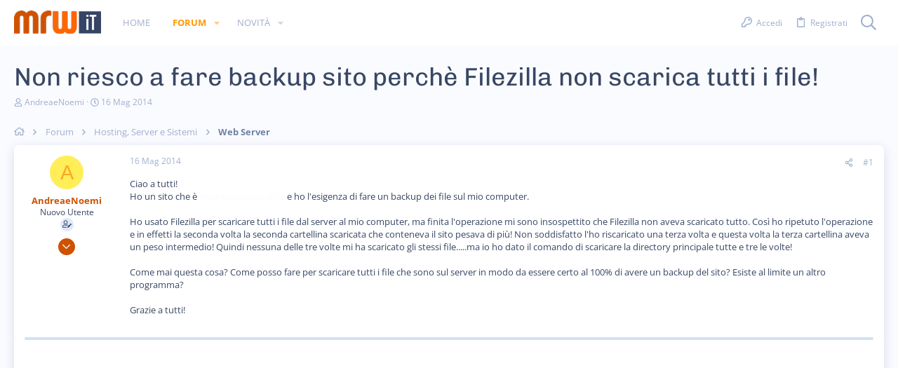

--- FILE ---
content_type: text/html; charset=utf-8
request_url: https://forum.mrw.it/threads/non-riesco-a-fare-backup-sito-perche-filezilla-non-scarica-tutti-i-file.39553/
body_size: 28662
content:
<!DOCTYPE html>









	



	
	





	
	


















	





















	











	

































	



























	






	




































<html id="XF" lang="it-IT" dir="LTR"
	  data-xf="2.3"
	  style="font-size: 62.5%;"
	  data-app="public"
	  data-template="thread_view"
	  data-container-key="node-50"
	  data-content-key="thread-39553"
	  data-logged-in="false"
	  data-cookie-prefix="xf_"
	  data-csrf="1769732650,50b33d67ec59864932aab461677a37d4"
	  class="has-no-js template-thread_view  uix_hasBottomTabs uix_page--fixed  uix_hasCrumbs uix_hasPageAction"
	   data-run-jobs="">
	<head>
	
		<link rel="amphtml" href="https://forum.mrw.it/threads/non-riesco-a-fare-backup-sito-perche-filezilla-non-scarica-tutti-i-file.39553/?amp=1">
	

		<meta charset="utf-8" />
		<title>Non riesco a fare backup sito perchè Filezilla non scarica tutti i file! | MRW.it Forum</title>
		<link rel="manifest" href="/webmanifest.php">
		
		<meta name="apple-mobile-web-app-title" content="MRW.it Forum">
		
		
		<meta http-equiv="X-UA-Compatible" content="IE=Edge" />
		<meta name="viewport" content="width=device-width, initial-scale=1, viewport-fit=cover">
		
		
			
				<meta name="theme-color" content="#ce5200" />
				<meta name="msapplication-TileColor" content="#ce5200">
			
		
		
		
		<meta name="apple-mobile-web-app-title" content="MRW.it Forum">

		
			
		<meta name="description" content="Ciao a tutti!
Ho un sito che è www.nozzespeciali.it e ho l&#039;esigenza di fare un backup dei file sul mio computer.

Ho usato Filezilla per scaricare tutti..." />
		<meta property="og:description" content="Ciao a tutti!
Ho un sito che è www.nozzespeciali.it e ho l&#039;esigenza di fare un backup dei file sul mio computer.

Ho usato Filezilla per scaricare tutti i file dal server al mio computer, ma finita l&#039;operazione mi sono insospettito che Filezilla non aveva scaricato tutto. Così ho ripetuto..." />
		<meta property="twitter:description" content="Ciao a tutti!
Ho un sito che è www.nozzespeciali.it e ho l&#039;esigenza di fare un backup dei file sul mio computer.

Ho usato Filezilla per scaricare tutti i file dal server al mio computer, ma..." />
	
		
			<meta property="og:url" content="https://forum.mrw.it/threads/non-riesco-a-fare-backup-sito-perche-filezilla-non-scarica-tutti-i-file.39553/" />
		
			<link rel="canonical" href="https://forum.mrw.it/threads/non-riesco-a-fare-backup-sito-perche-filezilla-non-scarica-tutti-i-file.39553/" />
		

		
			
	
	
	<meta property="og:site_name" content="MRW.it Forum" />


		
		
			
	
	
	<meta property="og:type" content="website" />


		
		
			
	
	
	
		<meta property="og:title" content="Non riesco a fare backup sito perchè Filezilla non scarica tutti i file!" />
		<meta property="twitter:title" content="Non riesco a fare backup sito perchè Filezilla non scarica tutti i..." />
	


		
		
		
		

		
	
	
	
	
	
		
	
	
	
	
	<link rel="stylesheet" href="/css.php?css=public%3Anormalize.css%2Cpublic%3Afa.css%2Cpublic%3Anormalize.css%2Cpublic%3Afa.css%2Cpublic%3Acore.less%2Cpublic%3Aapp.less&amp;s=23&amp;l=2&amp;d=1739483535&amp;k=7ee5480e2c0a04683c7d0e70d1337484cffe56c8" />
	
	

	
	
	
		
	

	<link rel="stylesheet" href="/css.php?css=public%3Aio.less&amp;s=23&amp;l=2&amp;d=1739483535&amp;k=0a59b2c65a99bb76b72daf231dfb80125642783d" />
<link rel="stylesheet" href="/css.php?css=public%3Amessage.less&amp;s=23&amp;l=2&amp;d=1739483535&amp;k=80d83766922e8bc06a526973ee0bf8825bd6ac53" />
<link rel="stylesheet" href="/css.php?css=public%3Ashare_controls.less&amp;s=23&amp;l=2&amp;d=1739483535&amp;k=caeb09c555d49312a0d08bd48036244d45cda0b2" />
<link rel="stylesheet" href="/css.php?css=public%3Astructured_list.less&amp;s=23&amp;l=2&amp;d=1739483535&amp;k=fed83ee3b84bb8dc7ddb43c0e5289290089fe7fd" />
<link rel="stylesheet" href="/css.php?css=public%3Ath_uix_threadStarterPost.less&amp;s=23&amp;l=2&amp;d=1739483535&amp;k=318ac1eb3ec7541bffb223d83d9e13ebc1435085" />
<link rel="stylesheet" href="/css.php?css=public%3Auix.less&amp;s=23&amp;l=2&amp;d=1739483535&amp;k=99c686491219f75aa7667f688d943b11c36247c0" />
<link rel="stylesheet" href="/css.php?css=public%3Auix_extendedFooter.less&amp;s=23&amp;l=2&amp;d=1739483535&amp;k=71dffcd84dfd93634c5eace169fd5c9556e14606" />
<link rel="stylesheet" href="/css.php?css=public%3Auix_socialMedia.less&amp;s=23&amp;l=2&amp;d=1739483535&amp;k=989a53493c9b9ad94082be877dc85e68e435bbab" />
<link rel="stylesheet" href="/css.php?css=public%3Aextra.less&amp;s=23&amp;l=2&amp;d=1739483535&amp;k=04a03a520b7054c8cd2acab7898a1dac2b7bf4f9" />

	
		<style type="text/css">@font-face {font-family:Chivo;font-style:normal;font-weight:400;src:url(/cf-fonts/s/chivo/5.0.11/latin/400/normal.woff2);unicode-range:U+0000-00FF,U+0131,U+0152-0153,U+02BB-02BC,U+02C6,U+02DA,U+02DC,U+0304,U+0308,U+0329,U+2000-206F,U+2074,U+20AC,U+2122,U+2191,U+2193,U+2212,U+2215,U+FEFF,U+FFFD;font-display:swap;}@font-face {font-family:Chivo;font-style:normal;font-weight:400;src:url(/cf-fonts/s/chivo/5.0.11/vietnamese/400/normal.woff2);unicode-range:U+0102-0103,U+0110-0111,U+0128-0129,U+0168-0169,U+01A0-01A1,U+01AF-01B0,U+0300-0301,U+0303-0304,U+0308-0309,U+0323,U+0329,U+1EA0-1EF9,U+20AB;font-display:swap;}@font-face {font-family:Chivo;font-style:normal;font-weight:400;src:url(/cf-fonts/s/chivo/5.0.11/latin-ext/400/normal.woff2);unicode-range:U+0100-02AF,U+0304,U+0308,U+0329,U+1E00-1E9F,U+1EF2-1EFF,U+2020,U+20A0-20AB,U+20AD-20CF,U+2113,U+2C60-2C7F,U+A720-A7FF;font-display:swap;}@font-face {font-family:Chivo;font-style:normal;font-weight:500;src:url(/cf-fonts/s/chivo/5.0.11/latin/500/normal.woff2);unicode-range:U+0000-00FF,U+0131,U+0152-0153,U+02BB-02BC,U+02C6,U+02DA,U+02DC,U+0304,U+0308,U+0329,U+2000-206F,U+2074,U+20AC,U+2122,U+2191,U+2193,U+2212,U+2215,U+FEFF,U+FFFD;font-display:swap;}@font-face {font-family:Chivo;font-style:normal;font-weight:500;src:url(/cf-fonts/s/chivo/5.0.11/latin-ext/500/normal.woff2);unicode-range:U+0100-02AF,U+0304,U+0308,U+0329,U+1E00-1E9F,U+1EF2-1EFF,U+2020,U+20A0-20AB,U+20AD-20CF,U+2113,U+2C60-2C7F,U+A720-A7FF;font-display:swap;}@font-face {font-family:Chivo;font-style:normal;font-weight:500;src:url(/cf-fonts/s/chivo/5.0.11/vietnamese/500/normal.woff2);unicode-range:U+0102-0103,U+0110-0111,U+0128-0129,U+0168-0169,U+01A0-01A1,U+01AF-01B0,U+0300-0301,U+0303-0304,U+0308-0309,U+0323,U+0329,U+1EA0-1EF9,U+20AB;font-display:swap;}@font-face {font-family:Chivo;font-style:normal;font-weight:600;src:url(/cf-fonts/s/chivo/5.0.11/latin/600/normal.woff2);unicode-range:U+0000-00FF,U+0131,U+0152-0153,U+02BB-02BC,U+02C6,U+02DA,U+02DC,U+0304,U+0308,U+0329,U+2000-206F,U+2074,U+20AC,U+2122,U+2191,U+2193,U+2212,U+2215,U+FEFF,U+FFFD;font-display:swap;}@font-face {font-family:Chivo;font-style:normal;font-weight:600;src:url(/cf-fonts/s/chivo/5.0.11/latin-ext/600/normal.woff2);unicode-range:U+0100-02AF,U+0304,U+0308,U+0329,U+1E00-1E9F,U+1EF2-1EFF,U+2020,U+20A0-20AB,U+20AD-20CF,U+2113,U+2C60-2C7F,U+A720-A7FF;font-display:swap;}@font-face {font-family:Chivo;font-style:normal;font-weight:600;src:url(/cf-fonts/s/chivo/5.0.11/vietnamese/600/normal.woff2);unicode-range:U+0102-0103,U+0110-0111,U+0128-0129,U+0168-0169,U+01A0-01A1,U+01AF-01B0,U+0300-0301,U+0303-0304,U+0308-0309,U+0323,U+0329,U+1EA0-1EF9,U+20AB;font-display:swap;}@font-face {font-family:Chivo;font-style:normal;font-weight:700;src:url(/cf-fonts/s/chivo/5.0.11/latin/700/normal.woff2);unicode-range:U+0000-00FF,U+0131,U+0152-0153,U+02BB-02BC,U+02C6,U+02DA,U+02DC,U+0304,U+0308,U+0329,U+2000-206F,U+2074,U+20AC,U+2122,U+2191,U+2193,U+2212,U+2215,U+FEFF,U+FFFD;font-display:swap;}@font-face {font-family:Chivo;font-style:normal;font-weight:700;src:url(/cf-fonts/s/chivo/5.0.11/latin-ext/700/normal.woff2);unicode-range:U+0100-02AF,U+0304,U+0308,U+0329,U+1E00-1E9F,U+1EF2-1EFF,U+2020,U+20A0-20AB,U+20AD-20CF,U+2113,U+2C60-2C7F,U+A720-A7FF;font-display:swap;}@font-face {font-family:Chivo;font-style:normal;font-weight:700;src:url(/cf-fonts/s/chivo/5.0.11/vietnamese/700/normal.woff2);unicode-range:U+0102-0103,U+0110-0111,U+0128-0129,U+0168-0169,U+01A0-01A1,U+01AF-01B0,U+0300-0301,U+0303-0304,U+0308-0309,U+0323,U+0329,U+1EA0-1EF9,U+20AB;font-display:swap;}@font-face {font-family:Chivo;font-style:normal;font-weight:800;src:url(/cf-fonts/s/chivo/5.0.11/latin-ext/800/normal.woff2);unicode-range:U+0100-02AF,U+0304,U+0308,U+0329,U+1E00-1E9F,U+1EF2-1EFF,U+2020,U+20A0-20AB,U+20AD-20CF,U+2113,U+2C60-2C7F,U+A720-A7FF;font-display:swap;}@font-face {font-family:Chivo;font-style:normal;font-weight:800;src:url(/cf-fonts/s/chivo/5.0.11/latin/800/normal.woff2);unicode-range:U+0000-00FF,U+0131,U+0152-0153,U+02BB-02BC,U+02C6,U+02DA,U+02DC,U+0304,U+0308,U+0329,U+2000-206F,U+2074,U+20AC,U+2122,U+2191,U+2193,U+2212,U+2215,U+FEFF,U+FFFD;font-display:swap;}@font-face {font-family:Chivo;font-style:normal;font-weight:800;src:url(/cf-fonts/s/chivo/5.0.11/vietnamese/800/normal.woff2);unicode-range:U+0102-0103,U+0110-0111,U+0128-0129,U+0168-0169,U+01A0-01A1,U+01AF-01B0,U+0300-0301,U+0303-0304,U+0308-0309,U+0323,U+0329,U+1EA0-1EF9,U+20AB;font-display:swap;}@font-face {font-family:Chivo;font-style:normal;font-weight:900;src:url(/cf-fonts/s/chivo/5.0.11/latin-ext/900/normal.woff2);unicode-range:U+0100-02AF,U+0304,U+0308,U+0329,U+1E00-1E9F,U+1EF2-1EFF,U+2020,U+20A0-20AB,U+20AD-20CF,U+2113,U+2C60-2C7F,U+A720-A7FF;font-display:swap;}@font-face {font-family:Chivo;font-style:normal;font-weight:900;src:url(/cf-fonts/s/chivo/5.0.11/latin/900/normal.woff2);unicode-range:U+0000-00FF,U+0131,U+0152-0153,U+02BB-02BC,U+02C6,U+02DA,U+02DC,U+0304,U+0308,U+0329,U+2000-206F,U+2074,U+20AC,U+2122,U+2191,U+2193,U+2212,U+2215,U+FEFF,U+FFFD;font-display:swap;}@font-face {font-family:Chivo;font-style:normal;font-weight:900;src:url(/cf-fonts/s/chivo/5.0.11/vietnamese/900/normal.woff2);unicode-range:U+0102-0103,U+0110-0111,U+0128-0129,U+0168-0169,U+01A0-01A1,U+01AF-01B0,U+0300-0301,U+0303-0304,U+0308-0309,U+0323,U+0329,U+1EA0-1EF9,U+20AB;font-display:swap;}@font-face {font-family:Open Sans;font-style:normal;font-weight:300;src:url(/cf-fonts/s/open-sans/5.0.20/hebrew/300/normal.woff2);unicode-range:U+0590-05FF,U+200C-2010,U+20AA,U+25CC,U+FB1D-FB4F;font-display:swap;}@font-face {font-family:Open Sans;font-style:normal;font-weight:300;src:url(/cf-fonts/s/open-sans/5.0.20/latin-ext/300/normal.woff2);unicode-range:U+0100-02AF,U+0304,U+0308,U+0329,U+1E00-1E9F,U+1EF2-1EFF,U+2020,U+20A0-20AB,U+20AD-20CF,U+2113,U+2C60-2C7F,U+A720-A7FF;font-display:swap;}@font-face {font-family:Open Sans;font-style:normal;font-weight:300;src:url(/cf-fonts/s/open-sans/5.0.20/vietnamese/300/normal.woff2);unicode-range:U+0102-0103,U+0110-0111,U+0128-0129,U+0168-0169,U+01A0-01A1,U+01AF-01B0,U+0300-0301,U+0303-0304,U+0308-0309,U+0323,U+0329,U+1EA0-1EF9,U+20AB;font-display:swap;}@font-face {font-family:Open Sans;font-style:normal;font-weight:300;src:url(/cf-fonts/s/open-sans/5.0.20/greek/300/normal.woff2);unicode-range:U+0370-03FF;font-display:swap;}@font-face {font-family:Open Sans;font-style:normal;font-weight:300;src:url(/cf-fonts/s/open-sans/5.0.20/greek-ext/300/normal.woff2);unicode-range:U+1F00-1FFF;font-display:swap;}@font-face {font-family:Open Sans;font-style:normal;font-weight:300;src:url(/cf-fonts/s/open-sans/5.0.20/cyrillic-ext/300/normal.woff2);unicode-range:U+0460-052F,U+1C80-1C88,U+20B4,U+2DE0-2DFF,U+A640-A69F,U+FE2E-FE2F;font-display:swap;}@font-face {font-family:Open Sans;font-style:normal;font-weight:300;src:url(/cf-fonts/s/open-sans/5.0.20/latin/300/normal.woff2);unicode-range:U+0000-00FF,U+0131,U+0152-0153,U+02BB-02BC,U+02C6,U+02DA,U+02DC,U+0304,U+0308,U+0329,U+2000-206F,U+2074,U+20AC,U+2122,U+2191,U+2193,U+2212,U+2215,U+FEFF,U+FFFD;font-display:swap;}@font-face {font-family:Open Sans;font-style:normal;font-weight:300;src:url(/cf-fonts/s/open-sans/5.0.20/cyrillic/300/normal.woff2);unicode-range:U+0301,U+0400-045F,U+0490-0491,U+04B0-04B1,U+2116;font-display:swap;}@font-face {font-family:Open Sans;font-style:normal;font-weight:400;src:url(/cf-fonts/s/open-sans/5.0.20/cyrillic/400/normal.woff2);unicode-range:U+0301,U+0400-045F,U+0490-0491,U+04B0-04B1,U+2116;font-display:swap;}@font-face {font-family:Open Sans;font-style:normal;font-weight:400;src:url(/cf-fonts/s/open-sans/5.0.20/greek-ext/400/normal.woff2);unicode-range:U+1F00-1FFF;font-display:swap;}@font-face {font-family:Open Sans;font-style:normal;font-weight:400;src:url(/cf-fonts/s/open-sans/5.0.20/latin-ext/400/normal.woff2);unicode-range:U+0100-02AF,U+0304,U+0308,U+0329,U+1E00-1E9F,U+1EF2-1EFF,U+2020,U+20A0-20AB,U+20AD-20CF,U+2113,U+2C60-2C7F,U+A720-A7FF;font-display:swap;}@font-face {font-family:Open Sans;font-style:normal;font-weight:400;src:url(/cf-fonts/s/open-sans/5.0.20/latin/400/normal.woff2);unicode-range:U+0000-00FF,U+0131,U+0152-0153,U+02BB-02BC,U+02C6,U+02DA,U+02DC,U+0304,U+0308,U+0329,U+2000-206F,U+2074,U+20AC,U+2122,U+2191,U+2193,U+2212,U+2215,U+FEFF,U+FFFD;font-display:swap;}@font-face {font-family:Open Sans;font-style:normal;font-weight:400;src:url(/cf-fonts/s/open-sans/5.0.20/vietnamese/400/normal.woff2);unicode-range:U+0102-0103,U+0110-0111,U+0128-0129,U+0168-0169,U+01A0-01A1,U+01AF-01B0,U+0300-0301,U+0303-0304,U+0308-0309,U+0323,U+0329,U+1EA0-1EF9,U+20AB;font-display:swap;}@font-face {font-family:Open Sans;font-style:normal;font-weight:400;src:url(/cf-fonts/s/open-sans/5.0.20/cyrillic-ext/400/normal.woff2);unicode-range:U+0460-052F,U+1C80-1C88,U+20B4,U+2DE0-2DFF,U+A640-A69F,U+FE2E-FE2F;font-display:swap;}@font-face {font-family:Open Sans;font-style:normal;font-weight:400;src:url(/cf-fonts/s/open-sans/5.0.20/hebrew/400/normal.woff2);unicode-range:U+0590-05FF,U+200C-2010,U+20AA,U+25CC,U+FB1D-FB4F;font-display:swap;}@font-face {font-family:Open Sans;font-style:normal;font-weight:400;src:url(/cf-fonts/s/open-sans/5.0.20/greek/400/normal.woff2);unicode-range:U+0370-03FF;font-display:swap;}@font-face {font-family:Open Sans;font-style:normal;font-weight:500;src:url(/cf-fonts/s/open-sans/5.0.20/cyrillic/500/normal.woff2);unicode-range:U+0301,U+0400-045F,U+0490-0491,U+04B0-04B1,U+2116;font-display:swap;}@font-face {font-family:Open Sans;font-style:normal;font-weight:500;src:url(/cf-fonts/s/open-sans/5.0.20/vietnamese/500/normal.woff2);unicode-range:U+0102-0103,U+0110-0111,U+0128-0129,U+0168-0169,U+01A0-01A1,U+01AF-01B0,U+0300-0301,U+0303-0304,U+0308-0309,U+0323,U+0329,U+1EA0-1EF9,U+20AB;font-display:swap;}@font-face {font-family:Open Sans;font-style:normal;font-weight:500;src:url(/cf-fonts/s/open-sans/5.0.20/hebrew/500/normal.woff2);unicode-range:U+0590-05FF,U+200C-2010,U+20AA,U+25CC,U+FB1D-FB4F;font-display:swap;}@font-face {font-family:Open Sans;font-style:normal;font-weight:500;src:url(/cf-fonts/s/open-sans/5.0.20/latin/500/normal.woff2);unicode-range:U+0000-00FF,U+0131,U+0152-0153,U+02BB-02BC,U+02C6,U+02DA,U+02DC,U+0304,U+0308,U+0329,U+2000-206F,U+2074,U+20AC,U+2122,U+2191,U+2193,U+2212,U+2215,U+FEFF,U+FFFD;font-display:swap;}@font-face {font-family:Open Sans;font-style:normal;font-weight:500;src:url(/cf-fonts/s/open-sans/5.0.20/latin-ext/500/normal.woff2);unicode-range:U+0100-02AF,U+0304,U+0308,U+0329,U+1E00-1E9F,U+1EF2-1EFF,U+2020,U+20A0-20AB,U+20AD-20CF,U+2113,U+2C60-2C7F,U+A720-A7FF;font-display:swap;}@font-face {font-family:Open Sans;font-style:normal;font-weight:500;src:url(/cf-fonts/s/open-sans/5.0.20/greek-ext/500/normal.woff2);unicode-range:U+1F00-1FFF;font-display:swap;}@font-face {font-family:Open Sans;font-style:normal;font-weight:500;src:url(/cf-fonts/s/open-sans/5.0.20/greek/500/normal.woff2);unicode-range:U+0370-03FF;font-display:swap;}@font-face {font-family:Open Sans;font-style:normal;font-weight:500;src:url(/cf-fonts/s/open-sans/5.0.20/cyrillic-ext/500/normal.woff2);unicode-range:U+0460-052F,U+1C80-1C88,U+20B4,U+2DE0-2DFF,U+A640-A69F,U+FE2E-FE2F;font-display:swap;}@font-face {font-family:Open Sans;font-style:normal;font-weight:600;src:url(/cf-fonts/s/open-sans/5.0.20/hebrew/600/normal.woff2);unicode-range:U+0590-05FF,U+200C-2010,U+20AA,U+25CC,U+FB1D-FB4F;font-display:swap;}@font-face {font-family:Open Sans;font-style:normal;font-weight:600;src:url(/cf-fonts/s/open-sans/5.0.20/latin/600/normal.woff2);unicode-range:U+0000-00FF,U+0131,U+0152-0153,U+02BB-02BC,U+02C6,U+02DA,U+02DC,U+0304,U+0308,U+0329,U+2000-206F,U+2074,U+20AC,U+2122,U+2191,U+2193,U+2212,U+2215,U+FEFF,U+FFFD;font-display:swap;}@font-face {font-family:Open Sans;font-style:normal;font-weight:600;src:url(/cf-fonts/s/open-sans/5.0.20/cyrillic-ext/600/normal.woff2);unicode-range:U+0460-052F,U+1C80-1C88,U+20B4,U+2DE0-2DFF,U+A640-A69F,U+FE2E-FE2F;font-display:swap;}@font-face {font-family:Open Sans;font-style:normal;font-weight:600;src:url(/cf-fonts/s/open-sans/5.0.20/latin-ext/600/normal.woff2);unicode-range:U+0100-02AF,U+0304,U+0308,U+0329,U+1E00-1E9F,U+1EF2-1EFF,U+2020,U+20A0-20AB,U+20AD-20CF,U+2113,U+2C60-2C7F,U+A720-A7FF;font-display:swap;}@font-face {font-family:Open Sans;font-style:normal;font-weight:600;src:url(/cf-fonts/s/open-sans/5.0.20/vietnamese/600/normal.woff2);unicode-range:U+0102-0103,U+0110-0111,U+0128-0129,U+0168-0169,U+01A0-01A1,U+01AF-01B0,U+0300-0301,U+0303-0304,U+0308-0309,U+0323,U+0329,U+1EA0-1EF9,U+20AB;font-display:swap;}@font-face {font-family:Open Sans;font-style:normal;font-weight:600;src:url(/cf-fonts/s/open-sans/5.0.20/cyrillic/600/normal.woff2);unicode-range:U+0301,U+0400-045F,U+0490-0491,U+04B0-04B1,U+2116;font-display:swap;}@font-face {font-family:Open Sans;font-style:normal;font-weight:600;src:url(/cf-fonts/s/open-sans/5.0.20/greek/600/normal.woff2);unicode-range:U+0370-03FF;font-display:swap;}@font-face {font-family:Open Sans;font-style:normal;font-weight:600;src:url(/cf-fonts/s/open-sans/5.0.20/greek-ext/600/normal.woff2);unicode-range:U+1F00-1FFF;font-display:swap;}@font-face {font-family:Open Sans;font-style:normal;font-weight:700;src:url(/cf-fonts/s/open-sans/5.0.20/cyrillic-ext/700/normal.woff2);unicode-range:U+0460-052F,U+1C80-1C88,U+20B4,U+2DE0-2DFF,U+A640-A69F,U+FE2E-FE2F;font-display:swap;}@font-face {font-family:Open Sans;font-style:normal;font-weight:700;src:url(/cf-fonts/s/open-sans/5.0.20/vietnamese/700/normal.woff2);unicode-range:U+0102-0103,U+0110-0111,U+0128-0129,U+0168-0169,U+01A0-01A1,U+01AF-01B0,U+0300-0301,U+0303-0304,U+0308-0309,U+0323,U+0329,U+1EA0-1EF9,U+20AB;font-display:swap;}@font-face {font-family:Open Sans;font-style:normal;font-weight:700;src:url(/cf-fonts/s/open-sans/5.0.20/latin/700/normal.woff2);unicode-range:U+0000-00FF,U+0131,U+0152-0153,U+02BB-02BC,U+02C6,U+02DA,U+02DC,U+0304,U+0308,U+0329,U+2000-206F,U+2074,U+20AC,U+2122,U+2191,U+2193,U+2212,U+2215,U+FEFF,U+FFFD;font-display:swap;}@font-face {font-family:Open Sans;font-style:normal;font-weight:700;src:url(/cf-fonts/s/open-sans/5.0.20/cyrillic/700/normal.woff2);unicode-range:U+0301,U+0400-045F,U+0490-0491,U+04B0-04B1,U+2116;font-display:swap;}@font-face {font-family:Open Sans;font-style:normal;font-weight:700;src:url(/cf-fonts/s/open-sans/5.0.20/greek-ext/700/normal.woff2);unicode-range:U+1F00-1FFF;font-display:swap;}@font-face {font-family:Open Sans;font-style:normal;font-weight:700;src:url(/cf-fonts/s/open-sans/5.0.20/hebrew/700/normal.woff2);unicode-range:U+0590-05FF,U+200C-2010,U+20AA,U+25CC,U+FB1D-FB4F;font-display:swap;}@font-face {font-family:Open Sans;font-style:normal;font-weight:700;src:url(/cf-fonts/s/open-sans/5.0.20/latin-ext/700/normal.woff2);unicode-range:U+0100-02AF,U+0304,U+0308,U+0329,U+1E00-1E9F,U+1EF2-1EFF,U+2020,U+20A0-20AB,U+20AD-20CF,U+2113,U+2C60-2C7F,U+A720-A7FF;font-display:swap;}@font-face {font-family:Open Sans;font-style:normal;font-weight:700;src:url(/cf-fonts/s/open-sans/5.0.20/greek/700/normal.woff2);unicode-range:U+0370-03FF;font-display:swap;}@font-face {font-family:Open Sans;font-style:normal;font-weight:800;src:url(/cf-fonts/s/open-sans/5.0.20/cyrillic/800/normal.woff2);unicode-range:U+0301,U+0400-045F,U+0490-0491,U+04B0-04B1,U+2116;font-display:swap;}@font-face {font-family:Open Sans;font-style:normal;font-weight:800;src:url(/cf-fonts/s/open-sans/5.0.20/hebrew/800/normal.woff2);unicode-range:U+0590-05FF,U+200C-2010,U+20AA,U+25CC,U+FB1D-FB4F;font-display:swap;}@font-face {font-family:Open Sans;font-style:normal;font-weight:800;src:url(/cf-fonts/s/open-sans/5.0.20/cyrillic-ext/800/normal.woff2);unicode-range:U+0460-052F,U+1C80-1C88,U+20B4,U+2DE0-2DFF,U+A640-A69F,U+FE2E-FE2F;font-display:swap;}@font-face {font-family:Open Sans;font-style:normal;font-weight:800;src:url(/cf-fonts/s/open-sans/5.0.20/greek/800/normal.woff2);unicode-range:U+0370-03FF;font-display:swap;}@font-face {font-family:Open Sans;font-style:normal;font-weight:800;src:url(/cf-fonts/s/open-sans/5.0.20/greek-ext/800/normal.woff2);unicode-range:U+1F00-1FFF;font-display:swap;}@font-face {font-family:Open Sans;font-style:normal;font-weight:800;src:url(/cf-fonts/s/open-sans/5.0.20/latin/800/normal.woff2);unicode-range:U+0000-00FF,U+0131,U+0152-0153,U+02BB-02BC,U+02C6,U+02DA,U+02DC,U+0304,U+0308,U+0329,U+2000-206F,U+2074,U+20AC,U+2122,U+2191,U+2193,U+2212,U+2215,U+FEFF,U+FFFD;font-display:swap;}@font-face {font-family:Open Sans;font-style:normal;font-weight:800;src:url(/cf-fonts/s/open-sans/5.0.20/vietnamese/800/normal.woff2);unicode-range:U+0102-0103,U+0110-0111,U+0128-0129,U+0168-0169,U+01A0-01A1,U+01AF-01B0,U+0300-0301,U+0303-0304,U+0308-0309,U+0323,U+0329,U+1EA0-1EF9,U+20AB;font-display:swap;}@font-face {font-family:Open Sans;font-style:normal;font-weight:800;src:url(/cf-fonts/s/open-sans/5.0.20/latin-ext/800/normal.woff2);unicode-range:U+0100-02AF,U+0304,U+0308,U+0329,U+1E00-1E9F,U+1EF2-1EFF,U+2020,U+20A0-20AB,U+20AD-20CF,U+2113,U+2C60-2C7F,U+A720-A7FF;font-display:swap;}</style>
	
	
		<script src="/js/xf/preamble.min.js?_v=9cc9185d"></script>
	
	
	<script src="/js/vendor/vendor-compiled.js?_v=9cc9185d" defer></script>
	<script src="/js/xf/core-compiled.js?_v=9cc9185d" defer></script>
	<script src="/js/themehouse/io/ripple.min.js?_v=9cc9185d" defer></script>
<script src="/js/themehouse/global/20210125.min.js?_v=9cc9185d" defer></script>
<script src="/js/themehouse/io/index.min.js?_v=9cc9185d" defer></script>
<script src="/js/themehouse/io/vendor/hover-intent/hoverintent.min.js?_v=9cc9185d" defer></script>
<script>
window.addEventListener('DOMContentLoaded', () =>
{

	// detect android device. Added to fix the dark pixel bug https://github.com/Audentio/xf2theme-issues/issues/1055

	var ua = navigator.userAgent.toLowerCase();
	var isAndroid = ua.indexOf("android") > -1; //&& ua.indexOf("mobile");

	if(isAndroid) {
	document.querySelector("html").classList.add("device--isAndroid");
	}	

})
</script>
<script>
window.addEventListener('DOMContentLoaded', () =>
{

			var threadSelector = document.querySelector('.structItem--thread') !== null;
			
			if (threadSelector) {
				document.querySelector('.structItem--thread').addEventListener('click', (e) => {
					var target = e.target;
					var skip = ['a', 'i', 'input', 'label'];
					if (target && skip.indexOf(target.tagName.toLowerCase()) === -1) {
						var href = this.querySelector('.structItem-title').getAttribute('uix-href');
						if (e.metaKey || e.cmdKey) {
							e.preventDefault();
							window.open(href, '_blank');
						} else {
							window.location = href;
						}
					}
				});
			}
	
})
</script>
<script>
window.addEventListener('DOMContentLoaded', () =>
{

		
			var sidebar = document.querySelector('.p-body-sidebar');
			var backdrop = document.querySelector('.p-body-sidebar [data-ocm-class="offCanvasMenu-backdrop"]');
		
			var hasSidebar = document.querySelector('.p-body-sidebar') !== null;
			var hasBackdrop = document.querySelector('.p-body-sidebar [data-ocm-class="offCanvasMenu-backdrop"]') !== null;
			var sidebarTrigger = document.querySelector('.uix_sidebarCanvasTrigger') !== null;
			var sidebarInner = document.querySelector('.uix_sidebarCanvasTrigger') !== null;
			
			if (sidebarTrigger) {
				document.querySelector('.uix_sidebarCanvasTrigger').addEventListener("click", (e) => {
					e.preventDefault();

					sidebar.style.display = "block";;
					window.setTimeout(function() {
						sidebar.classList.add('offCanvasMenu');
						sidebar.classList.add('offCanvasMenu--blocks');
						sidebar.classList.add('is-active');
						sidebar.classList.add('is-transitioning');
						document.querySelector('body').classList.add('sideNav--open');
					}, 50);
		
					if (hasSidebar) {
						window.setTimeout(function() {
							sidebar.classList.remove('is-transitioning');
						}, 250);
					}
		
					if (sidebarInner) {
						document.querySelector('.uix_sidebarInner').classList.add('offCanvasMenu-content');
						backdrop.classList.add('offCanvasMenu-backdrop');
						document.querySelector('body').classList.add('is-modalOpen');
					}
				})
			}
			if (hasBackdrop) {
				backdrop.addEventListener("click", (e) => {
					sidebar.classList.add('is-transitioning');
					sidebar.classList.remove('is-active');

					window.setTimeout(function() {
						sidebar.classList.remove('offCanvasMenu');
						sidebar.classList.remove('offCanvasMenu--blocks');
						sidebar.classList.remove('is-transitioning');
						document.querySelector('.uix_sidebarInner').classList.remove('offCanvasMenu-content');
						backdrop.classList.remove('offCanvasMenu-backdrop');
						document.querySelector('body').classList.remove('is-modalOpen');
						sidebar.style.display="";
					}, 250);
				});
			}
		
	
})
</script>
<script>
window.addEventListener('DOMContentLoaded', () =>
{

	/****** OFF CANVAS ******/

    var panels = {
        navigation: {
            position: 1,
        },
        account: {
            position: 2,
        },
        inbox: {
            position: 3,
        },
        alerts: {
            position: 4,
        },
    };

    var tabsContainer = document.querySelector(".sidePanel__tabs");

    var activeTab = "navigation";

    var activeTabPosition = panels[activeTab].position;

    function generateDirections() {
        var tabPanels = document.querySelectorAll(".sidePanel__tabPanel");
        tabPanels.forEach(function (tabPanel) {
            var tabPosition = tabPanel.getAttribute("data-content");
            var activeTabPosition = panels[activeTab].position;

            if (tabPosition != activeTab) {
                if (panels[tabPosition].position < activeTabPosition) {
                    tabPanel.classList.add("is-left");
                }

                if (panels[tabPosition].position > activeTabPosition) {
                    tabPanel.classList.add("is-right");
                }
            }
        });
    }

    generateDirections();

	if (tabsContainer) {
		var sidePanelTabs = tabsContainer.querySelectorAll(".sidePanel__tab");
	}
	
	if (sidePanelTabs && sidePanelTabs.length > 0) {
		sidePanelTabs.forEach(function (tab) {
			tab.addEventListener("click", function () {
				sidePanelTabs.forEach(function (tab) {
					tab.classList.remove("sidePanel__tab--active");
				});
				this.classList.add("sidePanel__tab--active");

				activeTab = this.getAttribute("data-attr");

				var tabPanels = document.querySelectorAll(".sidePanel__tabPanel");
				tabPanels.forEach(function (tabPanel) {
					tabPanel.classList.remove("is-active");
				});

				var activeTabPanel = document.querySelector(
					'.sidePanel__tabPanel[data-content="' + activeTab + '"]'
				);
				activeTabPanel.classList.add("is-active");

				var tabPanels = document.querySelectorAll(".sidePanel__tabPanel");
				tabPanels.forEach(function (tabPanel) {
					tabPanel.classList.remove("is-left", "is-right");
				});

				generateDirections();
			});
		});
	}
	
})
</script>
<script>
window.addEventListener('DOMContentLoaded', () =>
{


	/******** extra info post toggle ***********/
	
    XF.thThreadsUserExtraTrigger = {
        eventNameSpace: 'XFthThreadsUserExtraTrigger',

        init: function(e) {},

        click: function(e) {
            var target = e.target;
            var parent = target.closest('.message-user');
            var triggerContainer = target.parentElement.closest('.thThreads__userExtra--toggle');
            var container = triggerContainer.previousElementSibling;
            var child = container.querySelector('.message-userExtras');
            var eleHeight = child.offsetHeight;

            if (parent.classList.contains('userExtra--expand')) {
                container.style.height = eleHeight + 'px';
                parent.classList.toggle('userExtra--expand');
                setTimeout(function() {
                    container.style.height = '0';
                    setTimeout(function() {
                        container.style.height = '';
                    }, 200);
                }, 17);
            } else {
                container.style.height = eleHeight + 'px';
                setTimeout(function() {
                    parent.classList.toggle('userExtra--expand');
                    container.style.height = '';
                }, 200);
            }
        }
    };

    document.body.addEventListener('click', function(event) {
        var target = event.target;
        if (target.matches('.thThreads__userExtra--trigger')) {
            XF.thThreadsUserExtraTrigger.click(event);
        }
    });
	
	
})
</script>
<script>
window.addEventListener('DOMContentLoaded', () =>
{


	/******** Backstretch images ***********/

	if ( 0 ) {

	$("body").addClass('uix__hasBackstretch');

	$("body").backstretch([
		"styles/io/images/bg/1.jpg", "styles/io/images/bg/2.jpg", "styles/io/images/bg/3.jpg"
	], {
	duration: 4000,
	fade: 500
	});

	$("body").css("zIndex","");
	}


})
</script>
<script>
window.addEventListener('DOMContentLoaded', () =>
{


	// sidenav canvas blur fix

    document.querySelectorAll('.p-body-sideNavTrigger .button').forEach(function (button) {
        button.addEventListener('click', function () {
            document.body.classList.add('sideNav--open');
        });
    });

    document.querySelectorAll("[data-ocm-class='offCanvasMenu-backdrop']").forEach(function (backdrop) {
        backdrop.addEventListener('click', function () {
            document.body.classList.remove('sideNav--open');
        });
    });

    document.addEventListener('editor:start', function (event) {
        if (typeof event !== 'undefined' && typeof event.target !== 'undefined') {
            var ele = event.target;
            if (event?.target) {
				var ele = event.target;
				if (!ele.classList==undefined) {
					if (ele.classList.contains('js-editor')) {
						var wrapper = ele.closest('.message-editorWrapper');
						if (wrapper) {
							setTimeout(function () {
								var innerEle = wrapper.querySelector('.fr-element');
								if (innerEle) {
									innerEle.addEventListener('focus', function (e) {
										document.documentElement.classList.add('uix_editor--focused');
									});
									innerEle.addEventListener('blur', function (e) {
										document.documentElement.classList.remove('uix_editor--focused');
									});
								}
							}, 0);
						}
					}
				}
			}
        }
    });

})
</script>
<script>
window.addEventListener('DOMContentLoaded', () =>
{

	// off canvas menu closer keyboard shortcut
    document.body.addEventListener('keyup', function (e) {
        switch (e.key) {
            case 'Escape':
                var offCanvasMenu = document.querySelector('.offCanvasMenu.is-active');
                if (offCanvasMenu) {
                    var backdrop = offCanvasMenu.querySelector('.offCanvasMenu-backdrop');
                    if (backdrop) {
                        backdrop.click();
                    }
                }
                return;
        }
    });
	
})
</script>
<script>
window.addEventListener('DOMContentLoaded', () =>
{

    let uixMegaHovered = false;
    const navEls = document.querySelectorAll('.uix-navEl--hasMegaMenu');
    const pNav = document.querySelector('.p-nav');
    let menu;

    function handleMouseOver() {
        if (uixMegaHovered) {
            menu = this.getAttribute('data-nav-id');
            pNav.classList.add('uix_showMegaMenu');

            document.querySelectorAll('.uix_megaMenu__content').forEach(function (content) {
                content.classList.remove('uix_megaMenu__content--active');
            });

            document
                .querySelector('.uix_megaMenu__content--' + menu)
                .classList.add('uix_megaMenu__content--active');
        }
    }

    function handleMouseEnter() {
        uixMegaHovered = true;
    }

    function handleMouseLeave() {
        pNav.classList.remove('uix_showMegaMenu');
        uixMegaHovered = false;
    }

    navEls.forEach(function (navEl) {
        navEl.addEventListener('mouseover', handleMouseOver);
    });

    pNav.addEventListener('mouseenter', handleMouseEnter);
    pNav.addEventListener('mouseleave', handleMouseLeave);
	
})
</script>
<script>
window.addEventListener('DOMContentLoaded', () =>
{

/******** signature collapse toggle ***********/
  setTimeout(function() {
    var maxHeight = 100;

    var signatures = document.querySelectorAll('.message-signature');

    signatures.forEach(function(signature) {
      var wrapper = signature.querySelector('.bbWrapper');
      if (wrapper) {
        var height = wrapper.clientHeight;
        if (height > maxHeight) {
          signature.classList.add('message-signature--expandable');
        }
      }
    });

    /*** expand function ***/
    function expand(container, canClose) {
      var inner = container.querySelector('.bbWrapper');
      var eleHeight = inner ? inner.clientHeight : 0;
      var isExpanded = container.classList.contains('message-signature--expanded');

      if (isExpanded) {
        if (canClose) {
          container.style.height = eleHeight + 'px';
          container.classList.remove('message-signature--expanded');
          setTimeout(function() {
            container.style.height = maxHeight + 'px';
            setTimeout(function() {
              container.style.height = '';
            }, 200);
          }, 17);
        }
      } else {
        container.style.height = eleHeight + 'px';
        setTimeout(function() {
          container.classList.add('message-signature--expanded');
          container.style.height = '';
        }, 200);
      }
    }

    var hash = window.location.hash;
    if (hash && hash.indexOf('#') === 0) {
      var replacedHash = hash.replace('#', '');
      var ele = document.getElementById(replacedHash);
      if (ele) {
        ele.scrollIntoView();
      }
    }

    /*** handle hover ***/
    

    /*** handle click ***/
    var signatureExpandButtons = document.querySelectorAll('.uix_signatureExpand');

    signatureExpandButtons.forEach(function(button) {
      button.addEventListener('click', function() {
        var container = button.closest('.message-signature');
        expand(container, true);
      });
    });
  }, 0);
		
})
</script>
<script>
window.addEventListener('DOMContentLoaded', () =>
{

			setTimeout(function() {
				var doc = document.querySelector('html');
				editor = XF.getEditorInContainer(doc);
				if (!!editor && !!editor.ed) {
					editor.ed.events.on('focus', function() {
						var fabBar = document.querySelector('.uix_fabBar');
						if (fabBar) {
							fabBar.style.display = 'none';
						}
					});
					editor.ed.events.on('blur', function() {
						var fabBar = document.querySelector('.uix_fabBar');
						if (fabBar) {
							fabBar.style.display = '';
						}
					});
				}
			}, 100);
	
})
</script>
<script>
window.addEventListener('DOMContentLoaded', () =>
{

document.addEventListener('ajax:complete', function(e) {
		
	if (typeof e.detail == 'undefined') {
		return;
		}
    var xhr = e.detail[0];
    var status = e.detail[1];

    var data = xhr.responseJSON;
    if (!data) {
        return;
    }
    if (data.visitor) {
        var totalUnreadBadge = document.querySelector('.js-uix_badge--totalUnread');
        if (totalUnreadBadge) {
            totalUnreadBadge.dataset.badge = data.visitor.total_unread;
        }
    }
});
	
})
</script>

	
	

	



<script src="/js/themehouse/io/defer.min.js?_v=9cc9185d" defer></script>


	
<script src="/js/themehouse/io/deferFab.min.js?_v=9cc9185d" defer></script>


	
<script src="/js/themehouse/io/deferNodesCollapse.min.js?_v=9cc9185d" defer></script>


	
<script src="/js/themehouse/io/deferWidthToggle.min.js?_v=9cc9185d" defer></script>





	



	



	
	
	
	

	

	

	
		
	



	

	

	

	
	
	
	


		
			<link rel="icon" type="image/png" href="https://forum.mrw.it/styles/io/images/favicon.png" sizes="32x32" />
		
		
		
		<!-- CLICKIO CMP -->
<link rel="preconnect" href="//clickiocmp.com">
<link rel="dns-prefetch" href="//clickiocmp.com">
<script async type="text/javascript" src="//clickiocmp.com/t/consent_221132.js"></script>
<script>
/*
Events Manager
*/
!function(e,n){if(!e[n]){var t={triggers:{},callbacks:{},triggerEvent:function(e,n){void 0===t.triggers[e]&&(t.triggers[e]=[]),t.triggers[e].push(n)},addEvent:function(e,n){void 0===t.callbacks[e]&&(t.callbacks[e]=[]),t.callbacks[e].push(n)}};e[n]=t}}(window,"EventsManager"),function(e){var n={events:{},firedEvents:{},addEvent:function(e,t){if("function"==typeof t)if(void 0!==n.firedEvents[e]){console.log("TRIGGERED EVENT: ",e);try{t.apply(null,n.firedEvents[e])}catch(e){}}else console.log("ADD EVENT: ",e),void 0===n.events[e]&&(n.events[e]=[]),n.events[e].push(t)},triggerEvent:function(e,t){if(console.log("TRIGGER EVENT: ",e),void 0!==n.events[e]){for(var r=n.events[e],a=0;a<r.length;a++){var s=r[a];try{s.apply(null,t)}catch(e){}}delete n.events[e]}n.firedEvents[e]=t||[]}};if(e.EventsManager){if(e.EventsManager.callbacks)for(var t in e.EventsManager.callbacks)for(var r=e.EventsManager.callbacks[t],a=0;a<r.length;a++)n.addEvent(t,r[a]);if(e.EventsManager.triggers)for(var t in e.EventsManager.triggers){var s=e.EventsManager.triggers[t];for(a=0;a<s.length;a++)n.triggerEvent(t,s[a])}}e.EventsManager=n}(window);

/*
Clickio CMP
*/
window.__lxG__consent__=window.__lxG__consent__||{};
window.__lxG__consent__.consentCallback = function(consentState) {
  // -1 = banner del consenso mostrato
  if (consentState === -1) {
    document.body.className += ' clickio-cmp-shown';
  }
  // null = utente non UE (il consenso non serve)
  // 1 = utente UE, ha dato il consenso (non necessariamente un consento totale e universale)
  else if (consentState === null || consentState === 1) {
    window.hasConsent = true;
    EventsManager.triggerEvent('consent.init');
    document.body.className = (document.body.className || '').replace(/\bclickio-cmp-shown\b/g, '');
  }
}
</script>

<!-- MRW CSS -->
<style type="text/css">
	/* Footer */
	.uix_extendedFooter:before { height: 0; display: none; }
	.uix_extendedFooter .mrw-footer-links { padding: 0; margin: 0; list-style-type: none; }
	.uix_extendedFooter .mrw-footer-links a { color: #FFF; }
	.uix_extendedFooter .uix_extendedFooterRow>.block .block-container .blockLink { border-bottom: 0; padding: 0; }
	.uix_extendedFooter .uix_extendedFooterRow>.block .block-container .blockLink:hover { text-decoration: underline; }
	/* Scroll button */
	.u-scrollButtons .button { width: 40px; height: 40px; line-height: 40px; padding: 0; }
</style>

<!-- IKIweb Analytics -->
<script>
  var _paq = window._paq = window._paq || [];
  _paq.push(['setCookieDomain', '*.mrw.it']);
  _paq.push(['setDomains', '*.mrw.it']);
  _paq.push(['setCustomUrl', window.location.protocol + '//' + window.location.hostname + window.location.pathname]);
  _paq.push(['trackPageView']);
  _paq.push(['enableLinkTracking']);
  (function() {
    var u="//analytics.ikiweb.it/";
    _paq.push(['setTrackerUrl', u+'matomo.php']);
    _paq.push(['setSiteId', '1']);
    var d=document, g=d.createElement('script'), s=d.getElementsByTagName('script')[0];
    g.async=true; g.src=u+'matomo.js'; s.parentNode.insertBefore(g,s);
  })();
</script>

		

		

	</head>

	<body data-template="thread_view">
		<style>
	.p-pageWrapper .p-navSticky {
		top: 0 !important;
	}

	

	
	

	
	
	
		
			
			
				
			
		
	

	

	
		
	

		
		
		.uix_mainTabBar {top: 65px !important;}
		.uix_stickyBodyElement:not(.offCanvasMenu) {
			top: 85px !important;
			min-height: calc(100vh - 85px) !important;
		}
		.uix_sidebarInner .uix_sidebar--scroller {margin-top: 85px;}
		.uix_sidebarInner {margin-top: -85px;}
		.p-body-sideNavInner .uix_sidebar--scroller {margin-top: 85px;}
		.p-body-sideNavInner {margin-top: -85px;}
		.uix_stickyCategoryStrips {top: 85px !important;}
		#XF .u-anchorTarget {
			height: 85px;
			margin-top: -85px;
		}
	
		

		
			@media (max-width: $uix_sidebarBreakpoint) {
		
				.p-sectionLinks {display: none;}

				

				.uix_mainTabBar {top: 65px !important;}
				.uix_stickyBodyElement:not(.offCanvasMenu) {
					top: 85px !important;
					min-height: calc(100vh - 85px) !important;
				}
				.uix_sidebarInner .uix_sidebar--scroller {margin-top: 85px;}
				.uix_sidebarInner {margin-top: -85px;}
				.p-body-sideNavInner .uix_sidebar--scroller {margin-top: 85px;}
				.p-body-sideNavInner {margin-top: -85px;}
				.uix_stickyCategoryStrips {top: 85px !important;}
				#XF .u-anchorTarget {
					height: 85px;
					margin-top: -85px;
				}

				
		
			}
		
	

	.uix_sidebarNav .uix_sidebar--scroller {max-height: calc(100vh - 85px);}
	
	
</style>


		<div id="jumpToTop"></div>

		

		<div class="uix_pageWrapper--fixed">
			<div class="p-pageWrapper" id="top">

				
					
	
	



					

					

					
						
						
							<header class="p-header" id="header">
								<div class="p-header-inner">
									
						
							<div class="p-header-content">
								
									
										
	
	<div class="p-header-logo p-header-logo--image">
		<a class="uix_logo" href="/">
			
				

	

	
		
		

		
	

	

	<picture data-variations="{&quot;default&quot;:{&quot;1&quot;:&quot;\/styles\/io\/images\/logo_mrw.png&quot;,&quot;2&quot;:&quot;\/styles\/io\/images\/logo_mrw_2x.png&quot;}}">
		
		
		

		

		<img src="/styles/io/images/logo_mrw.png" srcset="/styles/io/images/logo_mrw_2x.png 2x" width="124" height="33" alt="MRW.it Forum" />
	</picture>


				
		</a>
		
			<a class="uix_logoSmall" href="/">
				

	

	
		
		

		
	

	

	<picture data-variations="{&quot;default&quot;:{&quot;1&quot;:&quot;\/styles\/io\/images\/uix-brandmark.png&quot;,&quot;2&quot;:null}}">
		
		
		

		

		<img src="/styles/io/images/uix-brandmark.png"  width="" height="" alt="MRW.it Forum" />
	</picture>


			</a>
		
	</div>


									

									
										<div class="p-nav-opposite">
											
												
		
			
				
				
					<div class="p-navgroup p-discovery">
						
							
	

							
	
		
		
			<div class="uix_searchBar">
				<div class="uix_searchBarInner">
					<form action="/search/search" method="post" class="uix_searchForm" data-xf-init="quick-search">
						<a class="uix_search--close">
							<i class="fa--xf far fa-window-close "><svg xmlns="http://www.w3.org/2000/svg" role="img" aria-hidden="true" ><use href="/data/local/icons/regular.svg?v=1739483543#window-close"></use></svg></i>
						</a>
						<input type="text" class="input js-uix_syncValue uix_searchInput uix_searchDropdown__trigger" autocomplete="off" data-uixsync="search" name="keywords" placeholder="Cerca…" aria-label="Cerca" data-menu-autofocus="true" />
						<a href="/search/"
						   class="uix_search--settings u-ripple"
						   data-xf-key="/"
						   aria-label="Cerca"
						   aria-expanded="false"
						   aria-haspopup="true"
						   title="Cerca">
							<i class="fa--xf far fa-cog "><svg xmlns="http://www.w3.org/2000/svg" role="img" aria-hidden="true" ><use href="/data/local/icons/regular.svg?v=1739483543#cog"></use></svg></i>
						</a>
						<span class=" uix_searchIcon">
							<i class="fa--xf far fa-search "><svg xmlns="http://www.w3.org/2000/svg" role="img" aria-hidden="true" ><use href="/data/local/icons/regular.svg?v=1739483543#search"></use></svg></i>
						</span>
						<input type="hidden" name="_xfToken" value="1769732650,50b33d67ec59864932aab461677a37d4" />
					</form>
				</div>

				
					<a class="uix_searchIconTrigger p-navgroup-link p-navgroup-link--iconic p-navgroup-link--search u-ripple"
					   aria-label="Cerca"
					   aria-expanded="false"
					   aria-haspopup="true"
					   title="Cerca">
						<i aria-hidden="true"></i>
					</a>
				

				
					<a href="/search/"
					   class="p-navgroup-link p-navgroup-link--iconic p-navgroup-link--search u-ripple js-uix_minimalSearch__target"
					   data-xf-click="menu"
					   aria-label="Cerca"
					   aria-expanded="false"
					   aria-haspopup="true"
					   title="Cerca">
						<i aria-hidden="true"></i>
					</a>
				

				<div class="menu menu--structural menu--wide" data-menu="menu" aria-hidden="true">
					<form action="/search/search" method="post"
						  class="menu-content"
						  data-xf-init="quick-search">
						<h3 class="menu-header">Cerca</h3>
						
						<div class="menu-row">
							
								<div class="inputGroup inputGroup--joined">
									<input type="text" class="input js-uix_syncValue" name="keywords" data-uixsync="search" placeholder="Cerca…" aria-label="Cerca" data-menu-autofocus="true" />
									
			<select name="constraints" class="js-quickSearch-constraint input" aria-label="Cerca all&#039;interno">
				<option value="">Ovunque</option>
<option value="{&quot;search_type&quot;:&quot;post&quot;}">Discussioni</option>
<option value="{&quot;search_type&quot;:&quot;post&quot;,&quot;c&quot;:{&quot;nodes&quot;:[50],&quot;child_nodes&quot;:1}}">Questa Sezione</option>
<option value="{&quot;search_type&quot;:&quot;post&quot;,&quot;c&quot;:{&quot;thread&quot;:39553}}">Questa discussione</option>

			</select>
		
								</div>
								
						</div>

						
						<div class="menu-row">
							<label class="iconic"><input type="checkbox"  name="c[title_only]" value="1" /><i aria-hidden="true"></i><span class="iconic-label">Cerca solo tra i titoli

										
											<span tabindex="0" role="button"
												  data-xf-init="tooltip" data-trigger="hover focus click" title="Tags will also be searched in content where tags are supported">

												<i class="fa--xf far fa-question-circle  u-muted u-smaller"><svg xmlns="http://www.w3.org/2000/svg" role="img" ><title>Nota</title><use href="/data/local/icons/regular.svg?v=1739483543#question-circle"></use></svg></i>
											</span></span></label>

						</div>
						
						<div class="menu-row">
							<div class="inputGroup">
								<span class="inputGroup-text" id="ctrl_search_menu_by_member">Da:</span>
								<input type="text" class="input" name="c[users]" data-xf-init="auto-complete" placeholder="Membro" aria-labelledby="ctrl_search_menu_by_member" />
							</div>
						</div>
						<div class="menu-footer">
							<span class="menu-footer-controls">
								<button type="submit" class="button button--icon button--icon--search button--primary"><i class="fa--xf far fa-search "><svg xmlns="http://www.w3.org/2000/svg" role="img" aria-hidden="true" ><use href="/data/local/icons/regular.svg?v=1739483543#search"></use></svg></i><span class="button-text">Cerca</span></button>
								<button type="submit" class="button " name="from_search_menu"><span class="button-text">Ricerca avanzata…</span></button>
							</span>
						</div>

						<input type="hidden" name="_xfToken" value="1769732650,50b33d67ec59864932aab461677a37d4" />
					</form>
				</div>


				<div class="menu menu--structural menu--wide uix_searchDropdown__menu" aria-hidden="true">
					<form action="/search/search" method="post"
						  class="menu-content"
						  data-xf-init="quick-search">
						
						
							<div class="menu-row">

								<div class="inputGroup">
									<input name="keywords"
										   class="js-uix_syncValue"
										   data-uixsync="search"
										   placeholder="Cerca…"
										   aria-label="Cerca"
										   type="hidden" />
									
			<select name="constraints" class="js-quickSearch-constraint input" aria-label="Cerca all&#039;interno">
				<option value="">Ovunque</option>
<option value="{&quot;search_type&quot;:&quot;post&quot;}">Discussioni</option>
<option value="{&quot;search_type&quot;:&quot;post&quot;,&quot;c&quot;:{&quot;nodes&quot;:[50],&quot;child_nodes&quot;:1}}">Questa Sezione</option>
<option value="{&quot;search_type&quot;:&quot;post&quot;,&quot;c&quot;:{&quot;thread&quot;:39553}}">Questa discussione</option>

			</select>
		
								</div>
							</div>
							

						
						<div class="menu-row">
							<label class="iconic"><input type="checkbox"  name="c[title_only]" value="1" /><i aria-hidden="true"></i><span class="iconic-label">Cerca solo tra i titoli

										
											<span tabindex="0" role="button"
												  data-xf-init="tooltip" data-trigger="hover focus click" title="Tags will also be searched in content where tags are supported">

												<i class="fa--xf far fa-question-circle  u-muted u-smaller"><svg xmlns="http://www.w3.org/2000/svg" role="img" aria-hidden="true" ><use href="/data/local/icons/regular.svg?v=1739483543#question-circle"></use></svg></i>
											</span></span></label>

						</div>
						
						<div class="menu-row">
							<div class="inputGroup">
								<span class="inputGroup-text">Da:</span>
								<input class="input" name="c[users]" data-xf-init="auto-complete" placeholder="Membro" />
							</div>
						</div>
						<div class="menu-footer">
							<span class="menu-footer-controls">
								<button type="submit" class="button button--icon button--icon--search button--primary"><i class="fa--xf far fa-search "><svg xmlns="http://www.w3.org/2000/svg" role="img" aria-hidden="true" ><use href="/data/local/icons/regular.svg?v=1739483543#search"></use></svg></i><span class="button-text">Cerca</span></button>
								<a href="/search/" class="button " rel="nofollow"><span class="button-text">Advanced…</span></a>
							</span>
						</div>

						<input type="hidden" name="_xfToken" value="1769732650,50b33d67ec59864932aab461677a37d4" />
					</form>
				</div>
			</div>
		
	
	

						
					</div>
				
				
	

			
		
	
											
										</div>
									
								
							</div>
						
					
								</div>
							</header>
						
					
					

					
					
					

					
						<div class="p-navSticky p-navSticky--all " data-top-offset-breakpoints="
						[
							{
								&quot;breakpoint&quot;: &quot;0&quot;,
								&quot;offset&quot;: &quot;0&quot;
							}
							
							
						]
					" data-xf-init="sticky-header">
							
						<nav class="p-nav">
							<div class="p-nav-inner">
								
									
									
										
									
									<button type="button" class="button button--plain p-nav-menuTrigger  badgeContainer" data-badge="0" data-xf-click="off-canvas" data-menu=".js-headerOffCanvasMenu" role="button" tabindex="0" aria-label="Menu"><span class="button-text">
										<i aria-hidden="true"></i>
									</span></button>
									
								

								
	
	<div class="p-header-logo p-header-logo--image">
		<a class="uix_logo" href="/">
			
				

	

	
		
		

		
	

	

	<picture data-variations="{&quot;default&quot;:{&quot;1&quot;:&quot;\/styles\/io\/images\/logo_mrw.png&quot;,&quot;2&quot;:&quot;\/styles\/io\/images\/logo_mrw_2x.png&quot;}}">
		
		
		

		

		<img src="/styles/io/images/logo_mrw.png" srcset="/styles/io/images/logo_mrw_2x.png 2x" width="124" height="33" alt="MRW.it Forum" />
	</picture>


				
		</a>
		
			<a class="uix_logoSmall" href="/">
				

	

	
		
		

		
	

	

	<picture data-variations="{&quot;default&quot;:{&quot;1&quot;:&quot;\/styles\/io\/images\/uix-brandmark.png&quot;,&quot;2&quot;:null}}">
		
		
		

		

		<img src="/styles/io/images/uix-brandmark.png"  width="" height="" alt="MRW.it Forum" />
	</picture>


			</a>
		
	</div>



								
									
										<div class="p-nav-scroller hScroller" data-xf-init="h-scroller" data-auto-scroll=".p-navEl.is-selected">
											<div class="hScroller-scroll">
												<ul class="p-nav-list js-offCanvasNavSource">
													
														<li>
															
	<div class="p-navEl u-ripple " >
		
			
				
	
	<a href="https://www.mrw.it"
			class="p-navEl-link  "
			
			data-xf-key="1"
			data-nav-id="home"><span>Home</span></a>

				
				
			
			
			
		
			
	
</div>

														</li>
													
														<li>
															
	<div class="p-navEl u-ripple is-selected" data-has-children="true">
		
			
				
	
	<a href="/"
			class="p-navEl-link p-navEl-link--splitMenu "
			
			
			data-nav-id="forums"><span>Forum</span></a>

				
					<a data-xf-key="2"
					   data-xf-click="menu"
					   data-menu-pos-ref="< .p-navEl"
					   class="p-navEl-splitTrigger"
					   role="button"
					   tabindex="0"
					   aria-label="Attiva / disattiva espansione"
					   aria-expanded="false"
					   aria-haspopup="true">
					</a>
				
				
			
				
					<div class="menu menu--structural" data-menu="menu" aria-hidden="true">
						<div class="menu-content">
							
								
	
	
	<a href="/whats-new/posts/"
			class="menu-linkRow u-ripple u-indentDepth0 js-offCanvasCopy "
			
			
			data-nav-id="newPosts"><span>Nuovi Messaggi</span></a>

	

							
								
	
	
	<a href="/search/?type=post"
			class="menu-linkRow u-ripple u-indentDepth0 js-offCanvasCopy "
			
			
			data-nav-id="searchForums"><span>Cerca...</span></a>

	

							
						</div>
					</div>
				
			
			
			
		
			
	
</div>

														</li>
													
														<li>
															
	<div class="p-navEl u-ripple " data-has-children="true">
		
			
				
	
	<a href="/whats-new/"
			class="p-navEl-link p-navEl-link--splitMenu "
			
			
			data-nav-id="whatsNew"><span>Novità</span></a>

				
					<a data-xf-key="3"
					   data-xf-click="menu"
					   data-menu-pos-ref="< .p-navEl"
					   class="p-navEl-splitTrigger"
					   role="button"
					   tabindex="0"
					   aria-label="Attiva / disattiva espansione"
					   aria-expanded="false"
					   aria-haspopup="true">
					</a>
				
				
			
				
					<div class="menu menu--structural" data-menu="menu" aria-hidden="true">
						<div class="menu-content">
							
								
	
	
	<a href="/featured/"
			class="menu-linkRow u-ripple u-indentDepth0 js-offCanvasCopy "
			
			
			data-nav-id="featured"><span>Featured content</span></a>

	

							
								
	
	
	<a href="/whats-new/posts/"
			class="menu-linkRow u-ripple u-indentDepth0 js-offCanvasCopy "
			 rel="nofollow"
			
			data-nav-id="whatsNewPosts"><span>Nuovi Messaggi</span></a>

	

							
								
	
	
	<a href="/whats-new/latest-activity"
			class="menu-linkRow u-ripple u-indentDepth0 js-offCanvasCopy "
			 rel="nofollow"
			
			data-nav-id="latestActivity"><span>Ultime Attività</span></a>

	

							
						</div>
					</div>
				
			
			
			
		
			
	
</div>

														</li>
													
												</ul>
											</div>
										</div>
									

									
								

								
	


								
									<div class="p-nav-opposite">
										
											
		
			
				
					<div class="p-navgroup p-account p-navgroup--guest">
						
							
								
	
		
		
	
		
			<a href="/login/" class="p-navgroup-link p-navgroup-link--textual p-navgroup-link--logIn" data-xf-click="menu" tabindex="0" aria-expanded="false" aria-haspopup="true">
				<i></i>
				<span class="p-navgroup-linkText">Accedi</span>
			</a>
			<div class="menu menu--structural menu--medium" data-menu="menu" aria-hidden="true" data-href="/login/"></div>
		
	
	
		
			<a href="/register/" class="p-navgroup-link u-ripple p-navgroup-link--textual p-navgroup-link--register" data-xf-click="overlay" data-follow-redirects="on">
				<i></i>
				<span class="p-navgroup-linkText">Registrati</span>
			</a>
		
	

	

							
						
					</div>
				
				
					<div class="p-navgroup p-discovery">
						
							
	
		
	<a href="/whats-new/"
	   class="p-navgroup-link p-navgroup-link--iconic p-navgroup-link--whatsnew"
	   title="Novità">
		<i aria-hidden="true"></i>
		<span class="p-navgroup-linkText">Novità</span>
	</a>

	

							
	
		
		
			<div class="uix_searchBar">
				<div class="uix_searchBarInner">
					<form action="/search/search" method="post" class="uix_searchForm" data-xf-init="quick-search">
						<a class="uix_search--close">
							<i class="fa--xf far fa-window-close "><svg xmlns="http://www.w3.org/2000/svg" role="img" aria-hidden="true" ><use href="/data/local/icons/regular.svg?v=1739483543#window-close"></use></svg></i>
						</a>
						<input type="text" class="input js-uix_syncValue uix_searchInput uix_searchDropdown__trigger" autocomplete="off" data-uixsync="search" name="keywords" placeholder="Cerca…" aria-label="Cerca" data-menu-autofocus="true" />
						<a href="/search/"
						   class="uix_search--settings u-ripple"
						   data-xf-key="/"
						   aria-label="Cerca"
						   aria-expanded="false"
						   aria-haspopup="true"
						   title="Cerca">
							<i class="fa--xf far fa-cog "><svg xmlns="http://www.w3.org/2000/svg" role="img" aria-hidden="true" ><use href="/data/local/icons/regular.svg?v=1739483543#cog"></use></svg></i>
						</a>
						<span class=" uix_searchIcon">
							<i class="fa--xf far fa-search "><svg xmlns="http://www.w3.org/2000/svg" role="img" aria-hidden="true" ><use href="/data/local/icons/regular.svg?v=1739483543#search"></use></svg></i>
						</span>
						<input type="hidden" name="_xfToken" value="1769732650,50b33d67ec59864932aab461677a37d4" />
					</form>
				</div>

				
					<a class="uix_searchIconTrigger p-navgroup-link p-navgroup-link--iconic p-navgroup-link--search u-ripple"
					   aria-label="Cerca"
					   aria-expanded="false"
					   aria-haspopup="true"
					   title="Cerca">
						<i aria-hidden="true"></i>
					</a>
				

				
					<a href="/search/"
					   class="p-navgroup-link p-navgroup-link--iconic p-navgroup-link--search u-ripple js-uix_minimalSearch__target"
					   data-xf-click="menu"
					   aria-label="Cerca"
					   aria-expanded="false"
					   aria-haspopup="true"
					   title="Cerca">
						<i aria-hidden="true"></i>
					</a>
				

				<div class="menu menu--structural menu--wide" data-menu="menu" aria-hidden="true">
					<form action="/search/search" method="post"
						  class="menu-content"
						  data-xf-init="quick-search">
						<h3 class="menu-header">Cerca</h3>
						
						<div class="menu-row">
							
								<div class="inputGroup inputGroup--joined">
									<input type="text" class="input js-uix_syncValue" name="keywords" data-uixsync="search" placeholder="Cerca…" aria-label="Cerca" data-menu-autofocus="true" />
									
			<select name="constraints" class="js-quickSearch-constraint input" aria-label="Cerca all&#039;interno">
				<option value="">Ovunque</option>
<option value="{&quot;search_type&quot;:&quot;post&quot;}">Discussioni</option>
<option value="{&quot;search_type&quot;:&quot;post&quot;,&quot;c&quot;:{&quot;nodes&quot;:[50],&quot;child_nodes&quot;:1}}">Questa Sezione</option>
<option value="{&quot;search_type&quot;:&quot;post&quot;,&quot;c&quot;:{&quot;thread&quot;:39553}}">Questa discussione</option>

			</select>
		
								</div>
								
						</div>

						
						<div class="menu-row">
							<label class="iconic"><input type="checkbox"  name="c[title_only]" value="1" /><i aria-hidden="true"></i><span class="iconic-label">Cerca solo tra i titoli

										
											<span tabindex="0" role="button"
												  data-xf-init="tooltip" data-trigger="hover focus click" title="Tags will also be searched in content where tags are supported">

												<i class="fa--xf far fa-question-circle  u-muted u-smaller"><svg xmlns="http://www.w3.org/2000/svg" role="img" ><title>Nota</title><use href="/data/local/icons/regular.svg?v=1739483543#question-circle"></use></svg></i>
											</span></span></label>

						</div>
						
						<div class="menu-row">
							<div class="inputGroup">
								<span class="inputGroup-text" id="ctrl_search_menu_by_member">Da:</span>
								<input type="text" class="input" name="c[users]" data-xf-init="auto-complete" placeholder="Membro" aria-labelledby="ctrl_search_menu_by_member" />
							</div>
						</div>
						<div class="menu-footer">
							<span class="menu-footer-controls">
								<button type="submit" class="button button--icon button--icon--search button--primary"><i class="fa--xf far fa-search "><svg xmlns="http://www.w3.org/2000/svg" role="img" aria-hidden="true" ><use href="/data/local/icons/regular.svg?v=1739483543#search"></use></svg></i><span class="button-text">Cerca</span></button>
								<button type="submit" class="button " name="from_search_menu"><span class="button-text">Ricerca avanzata…</span></button>
							</span>
						</div>

						<input type="hidden" name="_xfToken" value="1769732650,50b33d67ec59864932aab461677a37d4" />
					</form>
				</div>


				<div class="menu menu--structural menu--wide uix_searchDropdown__menu" aria-hidden="true">
					<form action="/search/search" method="post"
						  class="menu-content"
						  data-xf-init="quick-search">
						
						
							<div class="menu-row">

								<div class="inputGroup">
									<input name="keywords"
										   class="js-uix_syncValue"
										   data-uixsync="search"
										   placeholder="Cerca…"
										   aria-label="Cerca"
										   type="hidden" />
									
			<select name="constraints" class="js-quickSearch-constraint input" aria-label="Cerca all&#039;interno">
				<option value="">Ovunque</option>
<option value="{&quot;search_type&quot;:&quot;post&quot;}">Discussioni</option>
<option value="{&quot;search_type&quot;:&quot;post&quot;,&quot;c&quot;:{&quot;nodes&quot;:[50],&quot;child_nodes&quot;:1}}">Questa Sezione</option>
<option value="{&quot;search_type&quot;:&quot;post&quot;,&quot;c&quot;:{&quot;thread&quot;:39553}}">Questa discussione</option>

			</select>
		
								</div>
							</div>
							

						
						<div class="menu-row">
							<label class="iconic"><input type="checkbox"  name="c[title_only]" value="1" /><i aria-hidden="true"></i><span class="iconic-label">Cerca solo tra i titoli

										
											<span tabindex="0" role="button"
												  data-xf-init="tooltip" data-trigger="hover focus click" title="Tags will also be searched in content where tags are supported">

												<i class="fa--xf far fa-question-circle  u-muted u-smaller"><svg xmlns="http://www.w3.org/2000/svg" role="img" aria-hidden="true" ><use href="/data/local/icons/regular.svg?v=1739483543#question-circle"></use></svg></i>
											</span></span></label>

						</div>
						
						<div class="menu-row">
							<div class="inputGroup">
								<span class="inputGroup-text">Da:</span>
								<input class="input" name="c[users]" data-xf-init="auto-complete" placeholder="Membro" />
							</div>
						</div>
						<div class="menu-footer">
							<span class="menu-footer-controls">
								<button type="submit" class="button button--icon button--icon--search button--primary"><i class="fa--xf far fa-search "><svg xmlns="http://www.w3.org/2000/svg" role="img" aria-hidden="true" ><use href="/data/local/icons/regular.svg?v=1739483543#search"></use></svg></i><span class="button-text">Cerca</span></button>
								<a href="/search/" class="button " rel="nofollow"><span class="button-text">Advanced…</span></a>
							</span>
						</div>

						<input type="hidden" name="_xfToken" value="1769732650,50b33d67ec59864932aab461677a37d4" />
					</form>
				</div>
			</div>
		
	
	

						
					</div>
				
				
	

			
		
	
											
	
		
	

	

										
									</div>
								
							</div>
							
						</nav>
					
							
		
			<div class="p-sectionLinks p-sectionLinks--empty"></div>
		
	
						</div>
						

					

					
	

					
	

					
	

					
	

					
				

				
				<div class="offCanvasMenu offCanvasMenu--nav js-headerOffCanvasMenu" data-menu="menu" aria-hidden="true" data-ocm-builder="navigation">
					<div class="offCanvasMenu-backdrop" data-menu-close="true"></div>
					<div class="offCanvasMenu-content">
						
						<div class="sidePanel sidePanel--nav sidePanel--visitor">
	<div class="sidePanel__tabPanels">
		
		<div data-content="navigation" class="is-active sidePanel__tabPanel js-navigationTabPanel">
			
							<div class="offCanvasMenu-header">
								Menu
								<a class="offCanvasMenu-closer" data-menu-close="true" role="button" tabindex="0" aria-label="Chiudi"></a>
							</div>
							
							<div class="js-offCanvasNavTarget"></div>
							
							
						
		</div>
		
		
		
	</div>
</div>

						
						<div class="offCanvasMenu-installBanner js-installPromptContainer" style="display: none;" data-xf-init="install-prompt">
							<div class="offCanvasMenu-installBanner-header">Install the app</div>
							<button type="button" class="button js-installPromptButton"><span class="button-text">Installa</span></button>
							<template class="js-installTemplateIOS">
								<div class="js-installTemplateContent">
									<div class="overlay-title">How to install the app on iOS</div>
									<div class="block-body">
										<div class="block-row">
											<p>
												Follow along with the video below to see how to install our site as a web app on your home screen.
											</p>
											<p style="text-align: center">
												<video src="/styles/default/xenforo/add_to_home.mp4"
													width="280" height="480" autoplay loop muted playsinline></video>
											</p>
											<p>
												<small><strong>Nota:</strong> This feature may not be available in some browsers.</small>
											</p>
										</div>
									</div>
								</div>
							</template>
						</div>
					</div>
				</div>

				
	
		
	
		
			
			<div class="p-body-header">
			
				<div class="pageContent">
					
						
							<div class="uix_headerInner">
								
				<div class="test">
									
										<div class="p-title ">
											
												
													<h1 class="p-title-value">Non riesco a fare backup sito perchè Filezilla non scarica tutti i file!</h1>
												
											
										</div>
									

									
										<div class="p-description">
	<ul class="listInline listInline--bullet">
		<li>
			<i class="fa--xf far fa-user "><svg xmlns="http://www.w3.org/2000/svg" role="img" ><title>Creatore Discussione</title><use href="/data/local/icons/regular.svg?v=1739483543#user"></use></svg></i>
			<span class="u-srOnly">Creatore Discussione</span>

			<a href="/members/andreaenoemi.23223/" class="username  u-concealed" dir="auto" data-user-id="23223" data-xf-init="member-tooltip">AndreaeNoemi</a>
		</li>
		<li>
			<i class="fa--xf far fa-clock "><svg xmlns="http://www.w3.org/2000/svg" role="img" ><title>Data di inizio</title><use href="/data/local/icons/regular.svg?v=1739483543#clock"></use></svg></i>
			<span class="u-srOnly">Data di inizio</span>

			<a href="/threads/non-riesco-a-fare-backup-sito-perche-filezilla-non-scarica-tutti-i-file.39553/" class="u-concealed"><time  class="u-dt" dir="auto" datetime="2014-05-16T23:46:58+0200" data-timestamp="1400276818" data-date="16 Mag 2014" data-time="23:46" data-short="Mag &#039;14" title="16 Mag 2014 alle 23:46">16 Mag 2014</time></a>
		</li>
		
		
	</ul>
</div>
									
								</div>
			
							</div>
						
						
					
				</div>
			</div>
		
	

	


				<div class="p-body">

					

					<div class="p-body-inner ">
						
						<!--XF:EXTRA_OUTPUT-->

						
	
		
	
		

		
	

	


						
	


						
	


						
	
		
	
	
	
		<div class="breadcrumb ">
			<div class="pageContent">
				
					
						
							<ul class="p-breadcrumbs "
								itemscope itemtype="https://schema.org/BreadcrumbList">
								
									
		

		
		
		
			
			
	<li itemprop="itemListElement" itemscope itemtype="https://schema.org/ListItem">
		<a href="https://www.mrw.it" itemprop="item">
			
				<i class="fa--xf far fa-home "><svg xmlns="http://www.w3.org/2000/svg" role="img" aria-hidden="true" ><use href="/data/local/icons/regular.svg?v=1739483543#home"></use></svg></i>
				<span style="display: none;" itemprop="name">Home</span>
				
		</a>
		<meta itemprop="position" content="1" />
	</li>

		

			
			
			
	<li itemprop="itemListElement" itemscope itemtype="https://schema.org/ListItem">
		<a href="/" itemprop="item">
			
				<span itemprop="name">Forum</span>
			
		</a>
		<meta itemprop="position" content="2" />
	</li>

		
		
			
			
	<li itemprop="itemListElement" itemscope itemtype="https://schema.org/ListItem">
		<a href="/categories/hosting-server-e-sistemi.4/" itemprop="item">
			
				<span itemprop="name">Hosting, Server e Sistemi</span>
			
		</a>
		<meta itemprop="position" content="3" />
	</li>

		
			
			
	<li itemprop="itemListElement" itemscope itemtype="https://schema.org/ListItem">
		<a href="/forums/web-server.50/" itemprop="item">
			
				<span itemprop="name">Web Server</span>
			
		</a>
		<meta itemprop="position" content="4" />
	</li>

		
	
								
							</ul>
						
					
				
			</div>
		</div>
	

	

	


						
	


						
	<noscript class="js-jsWarning"><div class="blockMessage blockMessage--important blockMessage--iconic u-noJsOnly">JavaScript è disabilitato. Per una migliore esperienza di navigazione attivalo nel tuo programma o nella tua app per navigare prima di procedere.</div></noscript>

						
	<div class="blockMessage blockMessage--important blockMessage--iconic js-browserWarning" style="display: none">Stai usando un browser molto obsoleto. Puoi incorrere in problemi di visualizzazione di questo e altri siti oltre che in problemi di sicurezza. .<br />Dovresti aggiornarlo oppure <a href="https://www.google.com/chrome/browser/" target="_blank"> usarne uno alternativo, moderno e sicuro</a>.</div>



						<div uix_component="MainContainer" class="uix_contentWrapper">

							
	


							
							
	

							
	

							
	

							
	


							<div class="p-body-main  ">
								
								

								
	

								<div uix_component="MainContent" class="p-body-content">
									<!-- ABOVE MAIN CONTENT -->
									
	

									
	

									
	

									
	

									
	

									<div class="p-body-pageContent">
										
	

										
	

										
	

										
	

										
	

										

	















	
	
	
		
	
	
	


	
	
	
		
	
	
	


	
	
		
	
	
	


	
	



	












	

	
		
	



















<div class="block block--messages" data-xf-init="" data-type="post" data-href="/inline-mod/" data-search-target="*">

	<span class="u-anchorTarget" id="posts"></span>

	
		
	

	

	<div class="block-outer"></div>

	

	
		
	<div class="block-outer js-threadStatusField"></div>

	

	<div class="block-container lbContainer"
		data-xf-init="lightbox select-to-quote"
		data-message-selector=".js-post"
		data-lb-id="thread-39553"
		data-lb-universal="0">

		<div class="block-body js-replyNewMessageContainer">
			
				

					

					
						

	
	


	

	

	

	
	<article class="message    message-threadStarterPost message--post  js-post js-inlineModContainer  "
			 data-author="AndreaeNoemi"
			 data-content="post-156500"
			 id="js-post-156500"
			>

			

		<span class="u-anchorTarget" id="post-156500"></span>

		
			<div class="message-inner">
				
					<div class="message-cell message-cell--user">
						

	<section  class="message-user ">
		
		
		
		<div class="message-avatar ">
			<div class="message-avatar-wrapper">
				
					<a href="/members/andreaenoemi.23223/" class="avatar avatar--s avatar--default avatar--default--dynamic" data-user-id="23223" data-xf-init="member-tooltip" style="background-color: #ffee58; color: #f9a825">
			<span class="avatar-u23223-s" role="img" aria-label="AndreaeNoemi">A</span> 
		</a>
				
				
			</div>
		</div>
		<div class="uix_messagePostBitWrapper">
			<div class="message-userDetails">
				<h4 class="message-name"><a href="/members/andreaenoemi.23223/" class="username " dir="auto" data-user-id="23223" data-xf-init="member-tooltip">AndreaeNoemi</a></h4>
				<h5 class="userTitle message-userTitle" dir="auto">Nuovo Utente</h5>
				
				
					
						<div class="uix_originalPoster__icon" data-xf-init="tooltip" title="Original poster">
							<i class="fa--xf far fa-user-edit  mdi mdi-account-edit"><svg xmlns="http://www.w3.org/2000/svg" role="img" aria-hidden="true" ><use href="/data/local/icons/regular.svg?v=1739483543#user-edit"></use></svg></i>
						</div>
					
				
				
				
			</div>
			
			
				
				
					
						<div class="thThreads__message-userExtras">
					
							<div class="message-userExtras">
								
									
										<dl class="pairs pairs--justified">
											
												<dt>
													<span data-xf-init="tooltip" title="Registrato">
														<i class="fa--xf far fa-user "><svg xmlns="http://www.w3.org/2000/svg" role="img" aria-hidden="true" ><use href="/data/local/icons/regular.svg?v=1739483543#user"></use></svg></i>
													</span>
												</dt>
											
											<dd>18 Dic 2012</dd>
										</dl>
									
									
										<dl class="pairs pairs--justified">
											
												<dt>
													<span data-xf-init="tooltip" title="Messaggi">
														<i class="fa--xf far fa-comments "><svg xmlns="http://www.w3.org/2000/svg" role="img" aria-hidden="true" ><use href="/data/local/icons/regular.svg?v=1739483543#comments"></use></svg></i>
													</span>
												</dt>
												
											<dd>24</dd>
										</dl>
									
									
									
										<dl class="pairs pairs--justified">
											
												<dt>
													<span data-xf-init="tooltip" title="Reaction score">
														<i class="fa--xf far fa-thumbs-up "><svg xmlns="http://www.w3.org/2000/svg" role="img" aria-hidden="true" ><use href="/data/local/icons/regular.svg?v=1739483543#thumbs-up"></use></svg></i>
													</span>
												</dt>
												
											<dd>0</dd>
										</dl>
									
									
										<dl class="pairs pairs--justified">
											
												<dt>
													<span data-xf-init="tooltip" title="Punti">
														<i class="fa--xf far fa-trophy "><svg xmlns="http://www.w3.org/2000/svg" role="img" aria-hidden="true" ><use href="/data/local/icons/regular.svg?v=1739483543#trophy"></use></svg></i>
													</span>
												</dt>
											
											<dd>1</dd>
										</dl>
									
									
									
									
									
										

	

										
									
								
							</div>
						
							</div>
							<div class="thThreads__userExtra--toggle">
								<a href="javascript:;" class="thThreads__userExtra--trigger"></a>
							</div>
						
				
			
		</div>
		<span class="message-userArrow"></span>
	</section>

					</div>
				

				
					<div class="message-cell message-cell--main">
						
							<div class="message-main uix_messageContent js-quickEditTarget">

								
									

          

	<header class="message-attribution message-attribution--split">
		<ul class="message-attribution-main listInline ">
			
			<li class="u-concealed">
				<a href="/threads/non-riesco-a-fare-backup-sito-perche-filezilla-non-scarica-tutti-i-file.39553/post-156500" rel="nofollow" >
					<time  class="u-dt" dir="auto" datetime="2014-05-16T23:46:58+0200" data-timestamp="1400276818" data-date="16 Mag 2014" data-time="23:46" data-short="Mag &#039;14" title="16 Mag 2014 alle 23:46">16 Mag 2014</time>
				</a>
			</li>
			
			
		</ul>

		<ul class="message-attribution-opposite message-attribution-opposite--list ">
			
			<li>
				<a href="/threads/non-riesco-a-fare-backup-sito-perche-filezilla-non-scarica-tutti-i-file.39553/post-156500"
					class="message-attribution-gadget"
					data-xf-init="share-tooltip"
					data-href="/posts/156500/share"
					aria-label="Condividi"
					rel="nofollow">
					<i class="fa--xf far fa-share-alt "><svg xmlns="http://www.w3.org/2000/svg" role="img" aria-hidden="true" ><use href="/data/local/icons/regular.svg?v=1739483543#share-alt"></use></svg></i>
				</a>
			</li>
			
				<li class="u-hidden js-embedCopy">
					
	<a href="javascript:"
		data-xf-init="copy-to-clipboard"
		data-copy-text="&lt;div class=&quot;js-xf-embed&quot; data-url=&quot;https://forum.mrw.it&quot; data-content=&quot;post-156500&quot;&gt;&lt;/div&gt;&lt;script defer src=&quot;https://forum.mrw.it/js/xf/external_embed.js?_v=9cc9185d&quot;&gt;&lt;/script&gt;"
		data-success="Embed code HTML copied to clipboard."
		class="">
		<i class="fa--xf far fa-code "><svg xmlns="http://www.w3.org/2000/svg" role="img" aria-hidden="true" ><use href="/data/local/icons/regular.svg?v=1739483543#code"></use></svg></i>
	</a>

				</li>
			
			
			
				<li>
					<a href="/threads/non-riesco-a-fare-backup-sito-perche-filezilla-non-scarica-tutti-i-file.39553/post-156500" rel="nofollow">
						#1
					</a>
				</li>
			
		</ul>
	</header>

								

								<div class="message-content js-messageContent">
									

										
											
	
	
	

										

										
											
	
	
	<div class="message-userContent lbContainer js-lbContainer "
		 data-lb-id="post-156500"
		 data-lb-caption-desc="AndreaeNoemi &middot; 16 Mag 2014 alle 23:46">

		
			

	
		
	

		

		<article class="message-body js-selectToQuote">
			
				
			
			
			<div >
				
					<div class="bbWrapper">Ciao a tutti!<br />
Ho un sito che è <a href="http://www.nozzespeciali.it/" target="_blank" class="link link--external" rel="nofollow ugc noopener">www.nozzespeciali.it</a> e ho l&#039;esigenza di fare un backup dei file sul mio computer.<br />
<br />
Ho usato Filezilla per scaricare tutti i file dal server al mio computer, ma finita l&#039;operazione mi sono insospettito che Filezilla non aveva scaricato tutto. Così ho ripetuto l&#039;operazione e in effetti la seconda volta la seconda cartellina scaricata che conteneva il sito pesava di più! Non soddisfatto l&#039;ho riscaricato una terza volta e questa volta la terza cartellina aveva un peso intermedio! Quindi nessuna delle tre volte mi ha scaricato gli stessi file.....ma io ho dato il comando di scaricare la directory principale tutte e tre le volte!<br />
<br />
Come mai questa cosa? Come posso fare per scaricare tutti i file che sono sul server in modo da essere certo al 100% di avere un backup del sito? Esiste al limite un altro programma?<br />
<br />
Grazie a tutti!</div>
				
			</div>
			
			<div class="js-selectToQuoteEnd">&nbsp;</div>
			
				
			
		</article>

		
			

	
		
	

		

		
	</div>

										

										
											
    

	

										

										
											
	

										

									
								</div>

								<div class="reactionsBar js-reactionsList ">
									
								</div>

								
									
    

	<footer class="message-footer">
        
        
		

		

		<div class="js-historyTarget message-historyTarget toggleTarget" data-href="trigger-href"></div>
	</footer>

								
							</div>

						
					</div>
				
			</div>
		
	</article>

	
	

	
	<div style="padding: 20px; background:#fff; text-align:center">
	<script async src="https://pagead2.googlesyndication.com/pagead/js/adsbygoogle.js"></script>
	<!-- mrw_adattabile -->
	<ins class="adsbygoogle"
	     style="display:block"
	     data-ad-client="ca-pub-8091749066900123"
	     data-ad-slot="4146027440"
	     data-ad-format="auto"
	     data-full-width-responsive="true"></ins>
	<script>
		(adsbygoogle = window.adsbygoogle || []).pauseAdRequests=1;
		adsbygoogle.push({});
	</script>
	</div>



					

					

				

					

					
						

	
	


	

	

	

	
	<article class="message    message-threadStarterPost message--post  js-post js-inlineModContainer  "
			 data-author="AndreaeNoemi"
			 data-content="post-156589"
			 id="js-post-156589"
			itemscope itemtype="https://schema.org/Comment" itemid="https://forum.mrw.it/posts/156589/">

			
				<meta itemprop="parentItem" itemscope itemid="https://forum.mrw.it/threads/non-riesco-a-fare-backup-sito-perche-filezilla-non-scarica-tutti-i-file.39553/" />
			

		<span class="u-anchorTarget" id="post-156589"></span>

		
			<div class="message-inner">
				
					<div class="message-cell message-cell--user">
						

	<section itemprop="author" itemscope itemtype="https://schema.org/Person" itemid="https://forum.mrw.it/members/andreaenoemi.23223/" class="message-user ">
		
		
			<meta itemprop="url" content="https://forum.mrw.it/members/andreaenoemi.23223/" />
		
		
		<div class="message-avatar ">
			<div class="message-avatar-wrapper">
				
					<a href="/members/andreaenoemi.23223/" class="avatar avatar--s avatar--default avatar--default--dynamic" data-user-id="23223" data-xf-init="member-tooltip" style="background-color: #ffee58; color: #f9a825">
			<span class="avatar-u23223-s" role="img" aria-label="AndreaeNoemi">A</span> 
		</a>
				
				
			</div>
		</div>
		<div class="uix_messagePostBitWrapper">
			<div class="message-userDetails">
				<h4 class="message-name"><a href="/members/andreaenoemi.23223/" class="username " dir="auto" data-user-id="23223" data-xf-init="member-tooltip"><span itemprop="name">AndreaeNoemi</span></a></h4>
				<h5 class="userTitle message-userTitle" dir="auto" itemprop="jobTitle">Nuovo Utente</h5>
				
				
					
						<div class="uix_originalPoster__icon" data-xf-init="tooltip" title="Original poster">
							<i class="fa--xf far fa-user-edit  mdi mdi-account-edit"><svg xmlns="http://www.w3.org/2000/svg" role="img" aria-hidden="true" ><use href="/data/local/icons/regular.svg?v=1739483543#user-edit"></use></svg></i>
						</div>
					
				
				
				
			</div>
			
			
				
				
					
						<div class="thThreads__message-userExtras">
					
							<div class="message-userExtras">
								
									
										<dl class="pairs pairs--justified">
											
												<dt>
													<span data-xf-init="tooltip" title="Registrato">
														<i class="fa--xf far fa-user "><svg xmlns="http://www.w3.org/2000/svg" role="img" aria-hidden="true" ><use href="/data/local/icons/regular.svg?v=1739483543#user"></use></svg></i>
													</span>
												</dt>
											
											<dd>18 Dic 2012</dd>
										</dl>
									
									
										<dl class="pairs pairs--justified">
											
												<dt>
													<span data-xf-init="tooltip" title="Messaggi">
														<i class="fa--xf far fa-comments "><svg xmlns="http://www.w3.org/2000/svg" role="img" aria-hidden="true" ><use href="/data/local/icons/regular.svg?v=1739483543#comments"></use></svg></i>
													</span>
												</dt>
												
											<dd>24</dd>
										</dl>
									
									
									
										<dl class="pairs pairs--justified">
											
												<dt>
													<span data-xf-init="tooltip" title="Reaction score">
														<i class="fa--xf far fa-thumbs-up "><svg xmlns="http://www.w3.org/2000/svg" role="img" aria-hidden="true" ><use href="/data/local/icons/regular.svg?v=1739483543#thumbs-up"></use></svg></i>
													</span>
												</dt>
												
											<dd>0</dd>
										</dl>
									
									
										<dl class="pairs pairs--justified">
											
												<dt>
													<span data-xf-init="tooltip" title="Punti">
														<i class="fa--xf far fa-trophy "><svg xmlns="http://www.w3.org/2000/svg" role="img" aria-hidden="true" ><use href="/data/local/icons/regular.svg?v=1739483543#trophy"></use></svg></i>
													</span>
												</dt>
											
											<dd>1</dd>
										</dl>
									
									
									
									
									
										

	

										
									
								
							</div>
						
							</div>
							<div class="thThreads__userExtra--toggle">
								<a href="javascript:;" class="thThreads__userExtra--trigger"></a>
							</div>
						
				
			
		</div>
		<span class="message-userArrow"></span>
	</section>

					</div>
				

				
					<div class="message-cell message-cell--main">
						
							<div class="message-main uix_messageContent js-quickEditTarget">

								
									

          

	<header class="message-attribution message-attribution--split">
		<ul class="message-attribution-main listInline ">
			
			<li class="u-concealed">
				<a href="/threads/non-riesco-a-fare-backup-sito-perche-filezilla-non-scarica-tutti-i-file.39553/post-156589" rel="nofollow" itemprop="url">
					<time  class="u-dt" dir="auto" datetime="2014-05-19T14:57:02+0200" data-timestamp="1400504222" data-date="19 Mag 2014" data-time="14:57" data-short="Mag &#039;14" title="19 Mag 2014 alle 14:57" itemprop="datePublished">19 Mag 2014</time>
				</a>
			</li>
			
			
		</ul>

		<ul class="message-attribution-opposite message-attribution-opposite--list ">
			
			<li>
				<a href="/threads/non-riesco-a-fare-backup-sito-perche-filezilla-non-scarica-tutti-i-file.39553/post-156589"
					class="message-attribution-gadget"
					data-xf-init="share-tooltip"
					data-href="/posts/156589/share"
					aria-label="Condividi"
					rel="nofollow">
					<i class="fa--xf far fa-share-alt "><svg xmlns="http://www.w3.org/2000/svg" role="img" aria-hidden="true" ><use href="/data/local/icons/regular.svg?v=1739483543#share-alt"></use></svg></i>
				</a>
			</li>
			
				<li class="u-hidden js-embedCopy">
					
	<a href="javascript:"
		data-xf-init="copy-to-clipboard"
		data-copy-text="&lt;div class=&quot;js-xf-embed&quot; data-url=&quot;https://forum.mrw.it&quot; data-content=&quot;post-156589&quot;&gt;&lt;/div&gt;&lt;script defer src=&quot;https://forum.mrw.it/js/xf/external_embed.js?_v=9cc9185d&quot;&gt;&lt;/script&gt;"
		data-success="Embed code HTML copied to clipboard."
		class="">
		<i class="fa--xf far fa-code "><svg xmlns="http://www.w3.org/2000/svg" role="img" aria-hidden="true" ><use href="/data/local/icons/regular.svg?v=1739483543#code"></use></svg></i>
	</a>

				</li>
			
			
			
				<li>
					<a href="/threads/non-riesco-a-fare-backup-sito-perche-filezilla-non-scarica-tutti-i-file.39553/post-156589" rel="nofollow">
						#2
					</a>
				</li>
			
		</ul>
	</header>

								

								<div class="message-content js-messageContent">
									

										
											
	
	
	

										

										
											
	
	
	<div class="message-userContent lbContainer js-lbContainer "
		 data-lb-id="post-156589"
		 data-lb-caption-desc="AndreaeNoemi &middot; 19 Mag 2014 alle 14:57">

		

		<article class="message-body js-selectToQuote">
			
				
			
			
			<div itemprop="text">
				
					<div class="bbWrapper">Mi servirebbe un suggerimento su come fare per fare per trasportare tutti i file del sito dal server al mio computer locale così da creare un back up del sito. Mi va bene anche usare un software diverso da Filezilla.....basta che funzioni a dovere e mi copi TUTTI i file....spero che qualcuno possa darmi un consiglio!</div>
				
			</div>
			
			<div class="js-selectToQuoteEnd">&nbsp;</div>
			
				
			
		</article>

		

		
	</div>

										

										
											
    

	

										

										
											
	

										

									
								</div>

								<div class="reactionsBar js-reactionsList ">
									
								</div>

								
									
    

	<footer class="message-footer">
        
			<div class="message-microdata" itemprop="interactionStatistic" itemtype="https://schema.org/InteractionCounter" itemscope>
				<meta itemprop="userInteractionCount" content="0" />
				<meta itemprop="interactionType" content="https://schema.org/LikeAction" />
			</div>
		
        
		

		

		<div class="js-historyTarget message-historyTarget toggleTarget" data-href="trigger-href"></div>
	</footer>

								
							</div>

						
					</div>
				
			</div>
		
	</article>

	
	

	
	<div style="padding: 20px; background:#fff; text-align:center">
	<script async src="https://pagead2.googlesyndication.com/pagead/js/adsbygoogle.js"></script>
	<!-- mrw_adattabile -->
	<ins class="adsbygoogle"
	     style="display:block"
	     data-ad-client="ca-pub-8091749066900123"
	     data-ad-slot="4146027440"
	     data-ad-format="auto"
	     data-full-width-responsive="true"></ins>
	<script>
		(adsbygoogle = window.adsbygoogle || []).pauseAdRequests=1;
		adsbygoogle.push({});
	</script>
	</div>



					

					

				

					

					
						

	
	


	

	

	
	<article class="message   message--post  js-post js-inlineModContainer  "
			 data-author="lauruccia"
			 data-content="post-156654"
			 id="js-post-156654"
			itemscope itemtype="https://schema.org/Comment" itemid="https://forum.mrw.it/posts/156654/">

			
				<meta itemprop="parentItem" itemscope itemid="https://forum.mrw.it/threads/non-riesco-a-fare-backup-sito-perche-filezilla-non-scarica-tutti-i-file.39553/" />
			

		<span class="u-anchorTarget" id="post-156654"></span>

		
			<div class="message-inner">
				
					<div class="message-cell message-cell--user">
						

	<section itemprop="author" itemscope itemtype="https://schema.org/Person" itemid="https://forum.mrw.it/members/lauruccia.27015/" class="message-user ">
		
		
			<meta itemprop="url" content="https://forum.mrw.it/members/lauruccia.27015/" />
		
		
		<div class="message-avatar ">
			<div class="message-avatar-wrapper">
				
					<a href="/members/lauruccia.27015/" class="avatar avatar--s avatar--default avatar--default--dynamic" data-user-id="27015" data-xf-init="member-tooltip" style="background-color: #388e3c; color: #b9f6ca">
			<span class="avatar-u27015-s" role="img" aria-label="lauruccia">L</span> 
		</a>
				
				
			</div>
		</div>
		<div class="uix_messagePostBitWrapper">
			<div class="message-userDetails">
				<h4 class="message-name"><a href="/members/lauruccia.27015/" class="username " dir="auto" data-user-id="27015" data-xf-init="member-tooltip"><span itemprop="name">lauruccia</span></a></h4>
				<h5 class="userTitle message-userTitle" dir="auto" itemprop="jobTitle">Nuovo Utente</h5>
				
				
				
				
			</div>
			
			
				
				
					
						<div class="thThreads__message-userExtras">
					
							<div class="message-userExtras">
								
									
										<dl class="pairs pairs--justified">
											
												<dt>
													<span data-xf-init="tooltip" title="Registrato">
														<i class="fa--xf far fa-user "><svg xmlns="http://www.w3.org/2000/svg" role="img" aria-hidden="true" ><use href="/data/local/icons/regular.svg?v=1739483543#user"></use></svg></i>
													</span>
												</dt>
											
											<dd>6 Mag 2014</dd>
										</dl>
									
									
										<dl class="pairs pairs--justified">
											
												<dt>
													<span data-xf-init="tooltip" title="Messaggi">
														<i class="fa--xf far fa-comments "><svg xmlns="http://www.w3.org/2000/svg" role="img" aria-hidden="true" ><use href="/data/local/icons/regular.svg?v=1739483543#comments"></use></svg></i>
													</span>
												</dt>
												
											<dd>1</dd>
										</dl>
									
									
									
										<dl class="pairs pairs--justified">
											
												<dt>
													<span data-xf-init="tooltip" title="Reaction score">
														<i class="fa--xf far fa-thumbs-up "><svg xmlns="http://www.w3.org/2000/svg" role="img" aria-hidden="true" ><use href="/data/local/icons/regular.svg?v=1739483543#thumbs-up"></use></svg></i>
													</span>
												</dt>
												
											<dd>0</dd>
										</dl>
									
									
										<dl class="pairs pairs--justified">
											
												<dt>
													<span data-xf-init="tooltip" title="Punti">
														<i class="fa--xf far fa-trophy "><svg xmlns="http://www.w3.org/2000/svg" role="img" aria-hidden="true" ><use href="/data/local/icons/regular.svg?v=1739483543#trophy"></use></svg></i>
													</span>
												</dt>
											
											<dd>0</dd>
										</dl>
									
									
										<dl class="pairs pairs--justified">
											
												<dt>
													<span data-xf-init="tooltip" title="Età">
														<i class="fa--xf far fa-birthday-cake "><svg xmlns="http://www.w3.org/2000/svg" role="img" aria-hidden="true" ><use href="/data/local/icons/regular.svg?v=1739483543#birthday-cake"></use></svg></i>
													</span>
												</dt>
											
											<dd>56</dd>
										</dl>
									
									
									
									
										

	

										
									
								
							</div>
						
							</div>
							<div class="thThreads__userExtra--toggle">
								<a href="javascript:;" class="thThreads__userExtra--trigger"></a>
							</div>
						
				
			
		</div>
		<span class="message-userArrow"></span>
	</section>

					</div>
				

				
					<div class="message-cell message-cell--main">
						
							<div class="message-main uix_messageContent js-quickEditTarget">

								
									

          

	<header class="message-attribution message-attribution--split">
		<ul class="message-attribution-main listInline ">
			
			<li class="u-concealed">
				<a href="/threads/non-riesco-a-fare-backup-sito-perche-filezilla-non-scarica-tutti-i-file.39553/post-156654" rel="nofollow" itemprop="url">
					<time  class="u-dt" dir="auto" datetime="2014-05-22T07:35:21+0200" data-timestamp="1400736921" data-date="22 Mag 2014" data-time="07:35" data-short="Mag &#039;14" title="22 Mag 2014 alle 07:35" itemprop="datePublished">22 Mag 2014</time>
				</a>
			</li>
			
			
		</ul>

		<ul class="message-attribution-opposite message-attribution-opposite--list ">
			
			<li>
				<a href="/threads/non-riesco-a-fare-backup-sito-perche-filezilla-non-scarica-tutti-i-file.39553/post-156654"
					class="message-attribution-gadget"
					data-xf-init="share-tooltip"
					data-href="/posts/156654/share"
					aria-label="Condividi"
					rel="nofollow">
					<i class="fa--xf far fa-share-alt "><svg xmlns="http://www.w3.org/2000/svg" role="img" aria-hidden="true" ><use href="/data/local/icons/regular.svg?v=1739483543#share-alt"></use></svg></i>
				</a>
			</li>
			
				<li class="u-hidden js-embedCopy">
					
	<a href="javascript:"
		data-xf-init="copy-to-clipboard"
		data-copy-text="&lt;div class=&quot;js-xf-embed&quot; data-url=&quot;https://forum.mrw.it&quot; data-content=&quot;post-156654&quot;&gt;&lt;/div&gt;&lt;script defer src=&quot;https://forum.mrw.it/js/xf/external_embed.js?_v=9cc9185d&quot;&gt;&lt;/script&gt;"
		data-success="Embed code HTML copied to clipboard."
		class="">
		<i class="fa--xf far fa-code "><svg xmlns="http://www.w3.org/2000/svg" role="img" aria-hidden="true" ><use href="/data/local/icons/regular.svg?v=1739483543#code"></use></svg></i>
	</a>

				</li>
			
			
			
				<li>
					<a href="/threads/non-riesco-a-fare-backup-sito-perche-filezilla-non-scarica-tutti-i-file.39553/post-156654" rel="nofollow">
						#3
					</a>
				</li>
			
		</ul>
	</header>

								

								<div class="message-content js-messageContent">
									

										
											
	
	
	

										

										
											
	
	
	<div class="message-userContent lbContainer js-lbContainer "
		 data-lb-id="post-156654"
		 data-lb-caption-desc="lauruccia &middot; 22 Mag 2014 alle 07:35">

		

		<article class="message-body js-selectToQuote">
			
				
			
			
			<div itemprop="text">
				
					<div class="bbWrapper">Potresti fare un backup tramite pannello di controllo fornito dal tuo hosting<br />
<br />
Inviato dal mio GT-I9300 utilizzando Tapatalk</div>
				
			</div>
			
			<div class="js-selectToQuoteEnd">&nbsp;</div>
			
				
			
		</article>

		

		
	</div>

										

										
											
    

	

										

										
											
	

										

									
								</div>

								<div class="reactionsBar js-reactionsList ">
									
								</div>

								
									
    

	<footer class="message-footer">
        
			<div class="message-microdata" itemprop="interactionStatistic" itemtype="https://schema.org/InteractionCounter" itemscope>
				<meta itemprop="userInteractionCount" content="0" />
				<meta itemprop="interactionType" content="https://schema.org/LikeAction" />
			</div>
		
        
		

		

		<div class="js-historyTarget message-historyTarget toggleTarget" data-href="trigger-href"></div>
	</footer>

								
							</div>

						
					</div>
				
			</div>
		
	</article>

	
	

	
	<div style="padding: 20px; background:#fff; text-align:center">
	<script async src="https://pagead2.googlesyndication.com/pagead/js/adsbygoogle.js"></script>
	<!-- mrw_adattabile -->
	<ins class="adsbygoogle"
	     style="display:block"
	     data-ad-client="ca-pub-8091749066900123"
	     data-ad-slot="4146027440"
	     data-ad-format="auto"
	     data-full-width-responsive="true"></ins>
	<script>
		(adsbygoogle = window.adsbygoogle || []).pauseAdRequests=1;
		adsbygoogle.push({});
	</script>
	</div>



					

					

				

					

					
						

	
	


	

	

	

	
	<article class="message    message-threadStarterPost message--post  js-post js-inlineModContainer  "
			 data-author="AndreaeNoemi"
			 data-content="post-156655"
			 id="js-post-156655"
			itemscope itemtype="https://schema.org/Comment" itemid="https://forum.mrw.it/posts/156655/">

			
				<meta itemprop="parentItem" itemscope itemid="https://forum.mrw.it/threads/non-riesco-a-fare-backup-sito-perche-filezilla-non-scarica-tutti-i-file.39553/" />
			

		<span class="u-anchorTarget" id="post-156655"></span>

		
			<div class="message-inner">
				
					<div class="message-cell message-cell--user">
						

	<section itemprop="author" itemscope itemtype="https://schema.org/Person" itemid="https://forum.mrw.it/members/andreaenoemi.23223/" class="message-user ">
		
		
			<meta itemprop="url" content="https://forum.mrw.it/members/andreaenoemi.23223/" />
		
		
		<div class="message-avatar ">
			<div class="message-avatar-wrapper">
				
					<a href="/members/andreaenoemi.23223/" class="avatar avatar--s avatar--default avatar--default--dynamic" data-user-id="23223" data-xf-init="member-tooltip" style="background-color: #ffee58; color: #f9a825">
			<span class="avatar-u23223-s" role="img" aria-label="AndreaeNoemi">A</span> 
		</a>
				
				
			</div>
		</div>
		<div class="uix_messagePostBitWrapper">
			<div class="message-userDetails">
				<h4 class="message-name"><a href="/members/andreaenoemi.23223/" class="username " dir="auto" data-user-id="23223" data-xf-init="member-tooltip"><span itemprop="name">AndreaeNoemi</span></a></h4>
				<h5 class="userTitle message-userTitle" dir="auto" itemprop="jobTitle">Nuovo Utente</h5>
				
				
					
						<div class="uix_originalPoster__icon" data-xf-init="tooltip" title="Original poster">
							<i class="fa--xf far fa-user-edit  mdi mdi-account-edit"><svg xmlns="http://www.w3.org/2000/svg" role="img" aria-hidden="true" ><use href="/data/local/icons/regular.svg?v=1739483543#user-edit"></use></svg></i>
						</div>
					
				
				
				
			</div>
			
			
				
				
					
						<div class="thThreads__message-userExtras">
					
							<div class="message-userExtras">
								
									
										<dl class="pairs pairs--justified">
											
												<dt>
													<span data-xf-init="tooltip" title="Registrato">
														<i class="fa--xf far fa-user "><svg xmlns="http://www.w3.org/2000/svg" role="img" aria-hidden="true" ><use href="/data/local/icons/regular.svg?v=1739483543#user"></use></svg></i>
													</span>
												</dt>
											
											<dd>18 Dic 2012</dd>
										</dl>
									
									
										<dl class="pairs pairs--justified">
											
												<dt>
													<span data-xf-init="tooltip" title="Messaggi">
														<i class="fa--xf far fa-comments "><svg xmlns="http://www.w3.org/2000/svg" role="img" aria-hidden="true" ><use href="/data/local/icons/regular.svg?v=1739483543#comments"></use></svg></i>
													</span>
												</dt>
												
											<dd>24</dd>
										</dl>
									
									
									
										<dl class="pairs pairs--justified">
											
												<dt>
													<span data-xf-init="tooltip" title="Reaction score">
														<i class="fa--xf far fa-thumbs-up "><svg xmlns="http://www.w3.org/2000/svg" role="img" aria-hidden="true" ><use href="/data/local/icons/regular.svg?v=1739483543#thumbs-up"></use></svg></i>
													</span>
												</dt>
												
											<dd>0</dd>
										</dl>
									
									
										<dl class="pairs pairs--justified">
											
												<dt>
													<span data-xf-init="tooltip" title="Punti">
														<i class="fa--xf far fa-trophy "><svg xmlns="http://www.w3.org/2000/svg" role="img" aria-hidden="true" ><use href="/data/local/icons/regular.svg?v=1739483543#trophy"></use></svg></i>
													</span>
												</dt>
											
											<dd>1</dd>
										</dl>
									
									
									
									
									
										

	

										
									
								
							</div>
						
							</div>
							<div class="thThreads__userExtra--toggle">
								<a href="javascript:;" class="thThreads__userExtra--trigger"></a>
							</div>
						
				
			
		</div>
		<span class="message-userArrow"></span>
	</section>

					</div>
				

				
					<div class="message-cell message-cell--main">
						
							<div class="message-main uix_messageContent js-quickEditTarget">

								
									

          

	<header class="message-attribution message-attribution--split">
		<ul class="message-attribution-main listInline ">
			
			<li class="u-concealed">
				<a href="/threads/non-riesco-a-fare-backup-sito-perche-filezilla-non-scarica-tutti-i-file.39553/post-156655" rel="nofollow" itemprop="url">
					<time  class="u-dt" dir="auto" datetime="2014-05-22T09:05:12+0200" data-timestamp="1400742312" data-date="22 Mag 2014" data-time="09:05" data-short="Mag &#039;14" title="22 Mag 2014 alle 09:05" itemprop="datePublished">22 Mag 2014</time>
				</a>
			</li>
			
			
		</ul>

		<ul class="message-attribution-opposite message-attribution-opposite--list ">
			
			<li>
				<a href="/threads/non-riesco-a-fare-backup-sito-perche-filezilla-non-scarica-tutti-i-file.39553/post-156655"
					class="message-attribution-gadget"
					data-xf-init="share-tooltip"
					data-href="/posts/156655/share"
					aria-label="Condividi"
					rel="nofollow">
					<i class="fa--xf far fa-share-alt "><svg xmlns="http://www.w3.org/2000/svg" role="img" aria-hidden="true" ><use href="/data/local/icons/regular.svg?v=1739483543#share-alt"></use></svg></i>
				</a>
			</li>
			
				<li class="u-hidden js-embedCopy">
					
	<a href="javascript:"
		data-xf-init="copy-to-clipboard"
		data-copy-text="&lt;div class=&quot;js-xf-embed&quot; data-url=&quot;https://forum.mrw.it&quot; data-content=&quot;post-156655&quot;&gt;&lt;/div&gt;&lt;script defer src=&quot;https://forum.mrw.it/js/xf/external_embed.js?_v=9cc9185d&quot;&gt;&lt;/script&gt;"
		data-success="Embed code HTML copied to clipboard."
		class="">
		<i class="fa--xf far fa-code "><svg xmlns="http://www.w3.org/2000/svg" role="img" aria-hidden="true" ><use href="/data/local/icons/regular.svg?v=1739483543#code"></use></svg></i>
	</a>

				</li>
			
			
			
				<li>
					<a href="/threads/non-riesco-a-fare-backup-sito-perche-filezilla-non-scarica-tutti-i-file.39553/post-156655" rel="nofollow">
						#4
					</a>
				</li>
			
		</ul>
	</header>

								

								<div class="message-content js-messageContent">
									

										
											
	
	
	

										

										
											
	
	
	<div class="message-userContent lbContainer js-lbContainer "
		 data-lb-id="post-156655"
		 data-lb-caption-desc="AndreaeNoemi &middot; 22 Mag 2014 alle 09:05">

		

		<article class="message-body js-selectToQuote">
			
				
			
			
			<div itemprop="text">
				
					<div class="bbWrapper">Grazie. Io uso Aruba e in effetti mi fa un backup in automatico ma è sempre sul server! Invece io necessito di fare un backup nel mio computer perchè devo dare i dati di accesso a una persona che mi deve fare dei lavori sul sito e vorrei prima averne una copia.</div>
				
			</div>
			
			<div class="js-selectToQuoteEnd">&nbsp;</div>
			
				
			
		</article>

		

		
	</div>

										

										
											
    

	

										

										
											
	

										

									
								</div>

								<div class="reactionsBar js-reactionsList ">
									
								</div>

								
									
    

	<footer class="message-footer">
        
			<div class="message-microdata" itemprop="interactionStatistic" itemtype="https://schema.org/InteractionCounter" itemscope>
				<meta itemprop="userInteractionCount" content="0" />
				<meta itemprop="interactionType" content="https://schema.org/LikeAction" />
			</div>
		
        
		

		

		<div class="js-historyTarget message-historyTarget toggleTarget" data-href="trigger-href"></div>
	</footer>

								
							</div>

						
					</div>
				
			</div>
		
	</article>

	
	

	
	<div style="padding: 20px; background:#fff; text-align:center">
	<script async src="https://pagead2.googlesyndication.com/pagead/js/adsbygoogle.js"></script>
	<!-- mrw_adattabile -->
	<ins class="adsbygoogle"
	     style="display:block"
	     data-ad-client="ca-pub-8091749066900123"
	     data-ad-slot="4146027440"
	     data-ad-format="auto"
	     data-full-width-responsive="true"></ins>
	<script>
		(adsbygoogle = window.adsbygoogle || []).pauseAdRequests=1;
		adsbygoogle.push({});
	</script>
	</div>



					

					

				

					

					
						

	
	


	

	

	
	<article class="message   message--post  js-post js-inlineModContainer  "
			 data-author="lucolo"
			 data-content="post-156894"
			 id="js-post-156894"
			itemscope itemtype="https://schema.org/Comment" itemid="https://forum.mrw.it/posts/156894/">

			
				<meta itemprop="parentItem" itemscope itemid="https://forum.mrw.it/threads/non-riesco-a-fare-backup-sito-perche-filezilla-non-scarica-tutti-i-file.39553/" />
			

		<span class="u-anchorTarget" id="post-156894"></span>

		
			<div class="message-inner">
				
					<div class="message-cell message-cell--user">
						

	<section itemprop="author" itemscope itemtype="https://schema.org/Person" itemid="https://forum.mrw.it/members/lucolo.27197/" class="message-user ">
		
		
			<meta itemprop="url" content="https://forum.mrw.it/members/lucolo.27197/" />
		
		
		<div class="message-avatar ">
			<div class="message-avatar-wrapper">
				
					<a href="/members/lucolo.27197/" class="avatar avatar--s" data-user-id="27197" data-xf-init="member-tooltip">
			<img src="/data/avatars/s/27/27197.jpg?1463647199"  alt="lucolo" class="avatar-u27197-s" width="48" height="48" loading="lazy" itemprop="image" /> 
		</a>
				
				
			</div>
		</div>
		<div class="uix_messagePostBitWrapper">
			<div class="message-userDetails">
				<h4 class="message-name"><a href="/members/lucolo.27197/" class="username " dir="auto" data-user-id="27197" data-xf-init="member-tooltip"><span itemprop="name">lucolo</span></a></h4>
				<h5 class="userTitle message-userTitle" dir="auto" itemprop="jobTitle">Utente Attivo</h5>
				
				
				
				
			</div>
			
			
				
				
					
						<div class="thThreads__message-userExtras">
					
							<div class="message-userExtras">
								
									
										<dl class="pairs pairs--justified">
											
												<dt>
													<span data-xf-init="tooltip" title="Registrato">
														<i class="fa--xf far fa-user "><svg xmlns="http://www.w3.org/2000/svg" role="img" aria-hidden="true" ><use href="/data/local/icons/regular.svg?v=1739483543#user"></use></svg></i>
													</span>
												</dt>
											
											<dd>29 Mag 2014</dd>
										</dl>
									
									
										<dl class="pairs pairs--justified">
											
												<dt>
													<span data-xf-init="tooltip" title="Messaggi">
														<i class="fa--xf far fa-comments "><svg xmlns="http://www.w3.org/2000/svg" role="img" aria-hidden="true" ><use href="/data/local/icons/regular.svg?v=1739483543#comments"></use></svg></i>
													</span>
												</dt>
												
											<dd>78</dd>
										</dl>
									
									
									
										<dl class="pairs pairs--justified">
											
												<dt>
													<span data-xf-init="tooltip" title="Reaction score">
														<i class="fa--xf far fa-thumbs-up "><svg xmlns="http://www.w3.org/2000/svg" role="img" aria-hidden="true" ><use href="/data/local/icons/regular.svg?v=1739483543#thumbs-up"></use></svg></i>
													</span>
												</dt>
												
											<dd>0</dd>
										</dl>
									
									
										<dl class="pairs pairs--justified">
											
												<dt>
													<span data-xf-init="tooltip" title="Punti">
														<i class="fa--xf far fa-trophy "><svg xmlns="http://www.w3.org/2000/svg" role="img" aria-hidden="true" ><use href="/data/local/icons/regular.svg?v=1739483543#trophy"></use></svg></i>
													</span>
												</dt>
											
											<dd>0</dd>
										</dl>
									
									
									
										<dl class="pairs pairs--justified">
											
												<dt>
													<span data-xf-init="tooltip" title="Località">
														<i class="fa--xf far fa-map-marker "><svg xmlns="http://www.w3.org/2000/svg" role="img" aria-hidden="true" ><use href="/data/local/icons/regular.svg?v=1739483543#map-marker"></use></svg></i>
													</span>
												</dt>
											
											<dd data-xf-init="tooltip" title="Milan, Italy">
												
													<a href="/misc/location-info?location=Milan%2C+Italy" rel="nofollow noreferrer" target="_blank" class="u-concealed">Milan, Italy</a>
												
											</dd>
										</dl>
									
									
										<dl class="pairs pairs--justified">
											
												<dt>
													<span data-xf-init="tooltip" title="Sito Web">
														<i class="fa--xf far fa-browser "><svg xmlns="http://www.w3.org/2000/svg" role="img" aria-hidden="true" ><use href="/data/local/icons/regular.svg?v=1739483543#browser"></use></svg></i>
													</span>
												</dt>
											
											<dd data-xf-init="tooltip" title="lucaspinelli.it"><a href="http://lucaspinelli.it/" rel="nofollow" target="_blank">lucaspinelli.it</a></dd>
										</dl>
									
									
										

	

										
									
								
							</div>
						
							</div>
							<div class="thThreads__userExtra--toggle">
								<a href="javascript:;" class="thThreads__userExtra--trigger"></a>
							</div>
						
				
			
		</div>
		<span class="message-userArrow"></span>
	</section>

					</div>
				

				
					<div class="message-cell message-cell--main">
						
							<div class="message-main uix_messageContent js-quickEditTarget">

								
									

          

	<header class="message-attribution message-attribution--split">
		<ul class="message-attribution-main listInline ">
			
			<li class="u-concealed">
				<a href="/threads/non-riesco-a-fare-backup-sito-perche-filezilla-non-scarica-tutti-i-file.39553/post-156894" rel="nofollow" itemprop="url">
					<time  class="u-dt" dir="auto" datetime="2014-05-29T12:19:20+0200" data-timestamp="1401358760" data-date="29 Mag 2014" data-time="12:19" data-short="Mag &#039;14" title="29 Mag 2014 alle 12:19" itemprop="datePublished">29 Mag 2014</time>
				</a>
			</li>
			
			
		</ul>

		<ul class="message-attribution-opposite message-attribution-opposite--list ">
			
			<li>
				<a href="/threads/non-riesco-a-fare-backup-sito-perche-filezilla-non-scarica-tutti-i-file.39553/post-156894"
					class="message-attribution-gadget"
					data-xf-init="share-tooltip"
					data-href="/posts/156894/share"
					aria-label="Condividi"
					rel="nofollow">
					<i class="fa--xf far fa-share-alt "><svg xmlns="http://www.w3.org/2000/svg" role="img" aria-hidden="true" ><use href="/data/local/icons/regular.svg?v=1739483543#share-alt"></use></svg></i>
				</a>
			</li>
			
				<li class="u-hidden js-embedCopy">
					
	<a href="javascript:"
		data-xf-init="copy-to-clipboard"
		data-copy-text="&lt;div class=&quot;js-xf-embed&quot; data-url=&quot;https://forum.mrw.it&quot; data-content=&quot;post-156894&quot;&gt;&lt;/div&gt;&lt;script defer src=&quot;https://forum.mrw.it/js/xf/external_embed.js?_v=9cc9185d&quot;&gt;&lt;/script&gt;"
		data-success="Embed code HTML copied to clipboard."
		class="">
		<i class="fa--xf far fa-code "><svg xmlns="http://www.w3.org/2000/svg" role="img" aria-hidden="true" ><use href="/data/local/icons/regular.svg?v=1739483543#code"></use></svg></i>
	</a>

				</li>
			
			
			
				<li>
					<a href="/threads/non-riesco-a-fare-backup-sito-perche-filezilla-non-scarica-tutti-i-file.39553/post-156894" rel="nofollow">
						#5
					</a>
				</li>
			
		</ul>
	</header>

								

								<div class="message-content js-messageContent">
									

										
											
	
	
	

										

										
											
	
	
	<div class="message-userContent lbContainer js-lbContainer "
		 data-lb-id="post-156894"
		 data-lb-caption-desc="lucolo &middot; 29 Mag 2014 alle 12:19">

		

		<article class="message-body js-selectToQuote">
			
				
			
			
			<div itemprop="text">
				
					<div class="bbWrapper">Fai un backup sul server e poi procedi al download del pacchetto da li.<br />
Con alcuni provider fare backup nel modo che stai usando tu non funziona ahimè.</div>
				
			</div>
			
			<div class="js-selectToQuoteEnd">&nbsp;</div>
			
				
			
		</article>

		

		
	</div>

										

										
											
    

	

										

										
											
	

										

									
								</div>

								<div class="reactionsBar js-reactionsList ">
									
								</div>

								
									
    

	<footer class="message-footer">
        
			<div class="message-microdata" itemprop="interactionStatistic" itemtype="https://schema.org/InteractionCounter" itemscope>
				<meta itemprop="userInteractionCount" content="0" />
				<meta itemprop="interactionType" content="https://schema.org/LikeAction" />
			</div>
		
        
		

		

		<div class="js-historyTarget message-historyTarget toggleTarget" data-href="trigger-href"></div>
	</footer>

								
							</div>

						
					</div>
				
			</div>
		
	</article>

	
	

	
	<div style="padding: 20px; background:#fff; text-align:center">
	<script async src="https://pagead2.googlesyndication.com/pagead/js/adsbygoogle.js"></script>
	<!-- mrw_adattabile -->
	<ins class="adsbygoogle"
	     style="display:block"
	     data-ad-client="ca-pub-8091749066900123"
	     data-ad-slot="4146027440"
	     data-ad-format="auto"
	     data-full-width-responsive="true"></ins>
	<script>
		(adsbygoogle = window.adsbygoogle || []).pauseAdRequests=1;
		adsbygoogle.push({});
	</script>
	</div>



					

					

				
			
		</div>
	</div>

	
		<div class="block-outer block-outer--after">
			
				

				
				
					<div class="block-outer-opposite">
						
							<a href="/login/" class="button button--link button--wrap" data-xf-click="overlay"><span class="button-text">
								Devi accedere o registrarti per poter rispondere.
							</span></a>
						
					</div>
				
			
		</div>
	

	
	

</div>












	
	<div class="block" >
		<div class="block-container">
			
				<h3 class="block-header">Discussioni simili</h3>
				<div class="block-body">
					<div class="structItemContainer">
						
							

	

	<div class="structItem structItem--thread js-inlineModContainer js-threadListItem-37184" data-author="neo996sps">

	
		<div class="structItem-cell structItem-cell--icon">
			<div class="structItem-iconContainer">
				<a href="/members/neo996sps.7176/" class="avatar avatar--s" data-user-id="7176" data-xf-init="member-tooltip">
			<img src="/data/avatars/s/7/7176.jpg?1463647176"  alt="neo996sps" class="avatar-u7176-s" width="48" height="48" loading="lazy" /> 
		</a>
				
			</div>
		</div>
	

	
		<div class="structItem-cell structItem-cell--main" data-xf-init="touch-proxy">
			
			<div class="structItem-title" uix-href="/threads/non-riesco-a-fare-un-parse-xml-con-php.37184/">
				
				
				<a href="/threads/non-riesco-a-fare-un-parse-xml-con-php.37184/" class="" data-tp-primary="on" data-xf-init="preview-tooltip" data-preview-url="/threads/non-riesco-a-fare-un-parse-xml-con-php.37184/preview"
					>
					Non riesco a fare un parse XML con PHP
				</a>
			</div>

			<div class="structItem-minor">
				

				
					<ul class="structItem-parts">
						<li><a href="/members/neo996sps.7176/" class="username " dir="auto" data-user-id="7176" data-xf-init="member-tooltip">neo996sps</a></li>
						<li class="structItem-startDate"><a href="/threads/non-riesco-a-fare-un-parse-xml-con-php.37184/" rel="nofollow"><time  class="u-dt" dir="auto" datetime="2013-12-06T17:20:23+0100" data-timestamp="1386346823" data-date="6 Dic 2013" data-time="17:20" data-short="Dic &#039;13" title="6 Dic 2013 alle 17:20">6 Dic 2013</time></a></li>
						
							<li><a href="/forums/php.13/">PHP</a></li>
						
						
						
					</ul>
				
			</div>
		</div>
	

	
		<div class="structItem-cell structItem-cell--meta" title="First message reaction score: 0">
			<dl class="pairs pairs--justified">
				<dt>Risposte</dt>
				<dd>1</dd>
			</dl>
			<dl class="pairs pairs--justified structItem-minor">
				<dt>Visite</dt>
				<dd>2K</dd>
			</dl>
		</div>
	

	
		<div class="structItem-cell structItem-cell--latest ">
		
			
				
					<a class="uix_mobileNodeTitle" href="/forums/php.13/">PHP</a>
				
				<a href="/threads/non-riesco-a-fare-un-parse-xml-con-php.37184/latest" rel="nofollow"><time  class="structItem-latestDate u-dt" dir="auto" datetime="2013-12-06T17:35:23+0100" data-timestamp="1386347723" data-date="6 Dic 2013" data-time="17:35" data-short="Dic &#039;13" title="6 Dic 2013 alle 17:35">6 Dic 2013</time></a>
				<div class="structItem-minor">
					
						<a href="/members/neo996sps.7176/" class="username " dir="auto" data-user-id="7176" data-xf-init="member-tooltip">neo996sps</a>
					
				</div>
			
		</div>
	

	
		<div class="structItem-cell structItem-cell--icon structItem-cell--iconEnd">
			<div class="structItem-iconContainer">
				
					<a href="/members/neo996sps.7176/" class="avatar avatar--xxs" data-user-id="7176" data-xf-init="member-tooltip">
			<img src="/data/avatars/s/7/7176.jpg?1463647176"  alt="neo996sps" class="avatar-u7176-s" width="48" height="48" loading="lazy" /> 
		</a>
				
			</div>
		</div>
	

	</div>

						
							

	

	<div class="structItem structItem--thread js-inlineModContainer js-threadListItem-26814" data-author="zenida">

	
		<div class="structItem-cell structItem-cell--icon">
			<div class="structItem-iconContainer">
				<a href="/members/zenida.19298/" class="avatar avatar--s avatar--default avatar--default--dynamic" data-user-id="19298" data-xf-init="member-tooltip" style="background-color: #f57f17; color: #ffff8d">
			<span class="avatar-u19298-s" role="img" aria-label="zenida">Z</span> 
		</a>
				
			</div>
		</div>
	

	
		<div class="structItem-cell structItem-cell--main" data-xf-init="touch-proxy">
			
			<div class="structItem-title" uix-href="/threads/non-riesco-a-fare-un-update.26814/">
				
				
				<a href="/threads/non-riesco-a-fare-un-update.26814/" class="" data-tp-primary="on" data-xf-init="preview-tooltip" data-preview-url="/threads/non-riesco-a-fare-un-update.26814/preview"
					>
					Non riesco a fare un UPDATE
				</a>
			</div>

			<div class="structItem-minor">
				

				
					<ul class="structItem-parts">
						<li><a href="/members/zenida.19298/" class="username " dir="auto" data-user-id="19298" data-xf-init="member-tooltip">zenida</a></li>
						<li class="structItem-startDate"><a href="/threads/non-riesco-a-fare-un-update.26814/" rel="nofollow"><time  class="u-dt" dir="auto" datetime="2011-06-01T00:38:41+0200" data-timestamp="1306881521" data-date="1 Giu 2011" data-time="00:38" data-short="Mag &#039;11" title="1 Giu 2011 alle 00:38">1 Giu 2011</time></a></li>
						
							<li><a href="/forums/php.13/">PHP</a></li>
						
						
						
					</ul>
				
			</div>
		</div>
	

	
		<div class="structItem-cell structItem-cell--meta" title="First message reaction score: 0">
			<dl class="pairs pairs--justified">
				<dt>Risposte</dt>
				<dd>2</dd>
			</dl>
			<dl class="pairs pairs--justified structItem-minor">
				<dt>Visite</dt>
				<dd>2K</dd>
			</dl>
		</div>
	

	
		<div class="structItem-cell structItem-cell--latest ">
		
			
				
					<a class="uix_mobileNodeTitle" href="/forums/php.13/">PHP</a>
				
				<a href="/threads/non-riesco-a-fare-un-update.26814/latest" rel="nofollow"><time  class="structItem-latestDate u-dt" dir="auto" datetime="2011-06-04T15:21:16+0200" data-timestamp="1307193676" data-date="4 Giu 2011" data-time="15:21" data-short="Giu &#039;11" title="4 Giu 2011 alle 15:21">4 Giu 2011</time></a>
				<div class="structItem-minor">
					
						<a href="/members/zenida.19298/" class="username " dir="auto" data-user-id="19298" data-xf-init="member-tooltip">zenida</a>
					
				</div>
			
		</div>
	

	
		<div class="structItem-cell structItem-cell--icon structItem-cell--iconEnd">
			<div class="structItem-iconContainer">
				
					<a href="/members/zenida.19298/" class="avatar avatar--xxs avatar--default avatar--default--dynamic" data-user-id="19298" data-xf-init="member-tooltip" style="background-color: #f57f17; color: #ffff8d">
			<span class="avatar-u19298-s" role="img" aria-label="zenida">Z</span> 
		</a>
				
			</div>
		</div>
	

	</div>

						
							

	

	<div class="structItem structItem--thread js-inlineModContainer js-threadListItem-19835" data-author="ale1kids">

	
		<div class="structItem-cell structItem-cell--icon">
			<div class="structItem-iconContainer">
				<a href="/members/ale1kids.10132/" class="avatar avatar--s avatar--default avatar--default--dynamic" data-user-id="10132" data-xf-init="member-tooltip" style="background-color: #4a148c; color: #ea80fc">
			<span class="avatar-u10132-s" role="img" aria-label="ale1kids">A</span> 
		</a>
				
			</div>
		</div>
	

	
		<div class="structItem-cell structItem-cell--main" data-xf-init="touch-proxy">
			
			<div class="structItem-title" uix-href="/threads/mysql-php-non-riesco-a-fare-la-query-penso-sia-semplice.19835/">
				
				
				<a href="/threads/mysql-php-non-riesco-a-fare-la-query-penso-sia-semplice.19835/" class="" data-tp-primary="on" data-xf-init="preview-tooltip" data-preview-url="/threads/mysql-php-non-riesco-a-fare-la-query-penso-sia-semplice.19835/preview"
					>
					[MYSQL+PHP]Non riesco a fare la query!!!Penso sia semplice..
				</a>
			</div>

			<div class="structItem-minor">
				

				
					<ul class="structItem-parts">
						<li><a href="/members/ale1kids.10132/" class="username " dir="auto" data-user-id="10132" data-xf-init="member-tooltip">ale1kids</a></li>
						<li class="structItem-startDate"><a href="/threads/mysql-php-non-riesco-a-fare-la-query-penso-sia-semplice.19835/" rel="nofollow"><time  class="u-dt" dir="auto" datetime="2009-07-02T11:47:12+0200" data-timestamp="1246528032" data-date="2 Lug 2009" data-time="11:47" data-short="Lug &#039;09" title="2 Lug 2009 alle 11:47">2 Lug 2009</time></a></li>
						
							<li><a href="/forums/php.13/">PHP</a></li>
						
						
						
					</ul>
				
			</div>
		</div>
	

	
		<div class="structItem-cell structItem-cell--meta" title="First message reaction score: 0">
			<dl class="pairs pairs--justified">
				<dt>Risposte</dt>
				<dd>1</dd>
			</dl>
			<dl class="pairs pairs--justified structItem-minor">
				<dt>Visite</dt>
				<dd>1K</dd>
			</dl>
		</div>
	

	
		<div class="structItem-cell structItem-cell--latest ">
		
			
				
					<a class="uix_mobileNodeTitle" href="/forums/php.13/">PHP</a>
				
				<a href="/threads/mysql-php-non-riesco-a-fare-la-query-penso-sia-semplice.19835/latest" rel="nofollow"><time  class="structItem-latestDate u-dt" dir="auto" datetime="2009-07-02T12:39:21+0200" data-timestamp="1246531161" data-date="2 Lug 2009" data-time="12:39" data-short="Lug &#039;09" title="2 Lug 2009 alle 12:39">2 Lug 2009</time></a>
				<div class="structItem-minor">
					
						<a href="/members/ale1kids.10132/" class="username " dir="auto" data-user-id="10132" data-xf-init="member-tooltip">ale1kids</a>
					
				</div>
			
		</div>
	

	
		<div class="structItem-cell structItem-cell--icon structItem-cell--iconEnd">
			<div class="structItem-iconContainer">
				
					<a href="/members/ale1kids.10132/" class="avatar avatar--xxs avatar--default avatar--default--dynamic" data-user-id="10132" data-xf-init="member-tooltip" style="background-color: #4a148c; color: #ea80fc">
			<span class="avatar-u10132-s" role="img" aria-label="ale1kids">A</span> 
		</a>
				
			</div>
		</div>
	

	</div>

						
							

	

	<div class="structItem structItem--thread js-inlineModContainer js-threadListItem-58538" data-author="Beppe56RM">

	
		<div class="structItem-cell structItem-cell--icon">
			<div class="structItem-iconContainer">
				<a href="/members/beppe56rm.52532/" class="avatar avatar--s avatar--default avatar--default--dynamic" data-user-id="52532" data-xf-init="member-tooltip" style="background-color: #1976d2; color: #82b1ff">
			<span class="avatar-u52532-s" role="img" aria-label="Beppe56RM">B</span> 
		</a>
				
			</div>
		</div>
	

	
		<div class="structItem-cell structItem-cell--main" data-xf-init="touch-proxy">
			
			<div class="structItem-title" uix-href="/threads/non-riesco-a-trovare-i-cognomi-con-i-caratteri-speciali-in-access-microsoft-365.58538/">
				
				
				<a href="/threads/non-riesco-a-trovare-i-cognomi-con-i-caratteri-speciali-in-access-microsoft-365.58538/" class="" data-tp-primary="on" data-xf-init="preview-tooltip" data-preview-url="/threads/non-riesco-a-trovare-i-cognomi-con-i-caratteri-speciali-in-access-microsoft-365.58538/preview"
					>
					Non riesco a trovare i cognomi con i caratteri speciali in Access (Microsoft 365)
				</a>
			</div>

			<div class="structItem-minor">
				

				
					<ul class="structItem-parts">
						<li><a href="/members/beppe56rm.52532/" class="username " dir="auto" data-user-id="52532" data-xf-init="member-tooltip">Beppe56RM</a></li>
						<li class="structItem-startDate"><a href="/threads/non-riesco-a-trovare-i-cognomi-con-i-caratteri-speciali-in-access-microsoft-365.58538/" rel="nofollow"><time  class="u-dt" dir="auto" datetime="2023-01-23T18:55:57+0100" data-timestamp="1674496557" data-date="23 Gen 2023" data-time="18:55" data-short="Gen &#039;23" title="23 Gen 2023 alle 18:55">23 Gen 2023</time></a></li>
						
							<li><a href="/forums/ms-access.94/">MS Access</a></li>
						
						
						
					</ul>
				
			</div>
		</div>
	

	
		<div class="structItem-cell structItem-cell--meta" title="First message reaction score: 0">
			<dl class="pairs pairs--justified">
				<dt>Risposte</dt>
				<dd>0</dd>
			</dl>
			<dl class="pairs pairs--justified structItem-minor">
				<dt>Visite</dt>
				<dd>1K</dd>
			</dl>
		</div>
	

	
		<div class="structItem-cell structItem-cell--latest ">
		
			
		
			
				
					<a class="uix_mobileNodeTitle" href="/forums/ms-access.94/">MS Access</a>
				
				<a href="/threads/non-riesco-a-trovare-i-cognomi-con-i-caratteri-speciali-in-access-microsoft-365.58538/latest" rel="nofollow"><time  class="structItem-latestDate u-dt" dir="auto" datetime="2023-01-23T18:55:57+0100" data-timestamp="1674496557" data-date="23 Gen 2023" data-time="18:55" data-short="Gen &#039;23" title="23 Gen 2023 alle 18:55">23 Gen 2023</time></a>
				<div class="structItem-minor">
					
						<a href="/members/beppe56rm.52532/" class="username " dir="auto" data-user-id="52532" data-xf-init="member-tooltip">Beppe56RM</a>
					
				</div>
			
		</div>
	

	
		<div class="structItem-cell structItem-cell--icon structItem-cell--iconEnd">
			<div class="structItem-iconContainer">
				
					<a href="/members/beppe56rm.52532/" class="avatar avatar--xxs avatar--default avatar--default--dynamic" data-user-id="52532" data-xf-init="member-tooltip" style="background-color: #1976d2; color: #82b1ff">
			<span class="avatar-u52532-s" role="img" aria-label="Beppe56RM">B</span> 
		</a>
				
			</div>
		</div>
	

	</div>

						
							

	

	<div class="structItem structItem--thread js-inlineModContainer js-threadListItem-57275" data-author="Lucabigoni">

	
		<div class="structItem-cell structItem-cell--icon">
			<div class="structItem-iconContainer">
				<a href="/members/lucabigoni.44877/" class="avatar avatar--s avatar--default avatar--default--dynamic" data-user-id="44877" data-xf-init="member-tooltip" style="background-color: #00695c; color: #a7ffeb">
			<span class="avatar-u44877-s" role="img" aria-label="Lucabigoni">L</span> 
		</a>
				
			</div>
		</div>
	

	
		<div class="structItem-cell structItem-cell--main" data-xf-init="touch-proxy">
			
			<div class="structItem-title" uix-href="/threads/non-riesco-a-riprodurre-uno-sfondo.57275/">
				
				
				<a href="/threads/non-riesco-a-riprodurre-uno-sfondo.57275/" class="" data-tp-primary="on" data-xf-init="preview-tooltip" data-preview-url="/threads/non-riesco-a-riprodurre-uno-sfondo.57275/preview"
					>
					Non riesco a riprodurre uno sfondo
				</a>
			</div>

			<div class="structItem-minor">
				

				
					<ul class="structItem-parts">
						<li><a href="/members/lucabigoni.44877/" class="username " dir="auto" data-user-id="44877" data-xf-init="member-tooltip">Lucabigoni</a></li>
						<li class="structItem-startDate"><a href="/threads/non-riesco-a-riprodurre-uno-sfondo.57275/" rel="nofollow"><time  class="u-dt" dir="auto" datetime="2020-12-18T14:27:18+0100" data-timestamp="1608298038" data-date="18 Dic 2020" data-time="14:27" data-short="Dic &#039;20" title="18 Dic 2020 alle 14:27">18 Dic 2020</time></a></li>
						
							<li><a href="/forums/photoshop.63/">Photoshop</a></li>
						
						
						
					</ul>
				
			</div>
		</div>
	

	
		<div class="structItem-cell structItem-cell--meta" title="First message reaction score: 0">
			<dl class="pairs pairs--justified">
				<dt>Risposte</dt>
				<dd>0</dd>
			</dl>
			<dl class="pairs pairs--justified structItem-minor">
				<dt>Visite</dt>
				<dd>1K</dd>
			</dl>
		</div>
	

	
		<div class="structItem-cell structItem-cell--latest ">
		
			
		
			
				
					<a class="uix_mobileNodeTitle" href="/forums/photoshop.63/">Photoshop</a>
				
				<a href="/threads/non-riesco-a-riprodurre-uno-sfondo.57275/latest" rel="nofollow"><time  class="structItem-latestDate u-dt" dir="auto" datetime="2020-12-18T14:27:18+0100" data-timestamp="1608298038" data-date="18 Dic 2020" data-time="14:27" data-short="Dic &#039;20" title="18 Dic 2020 alle 14:27">18 Dic 2020</time></a>
				<div class="structItem-minor">
					
						<a href="/members/lucabigoni.44877/" class="username " dir="auto" data-user-id="44877" data-xf-init="member-tooltip">Lucabigoni</a>
					
				</div>
			
		</div>
	

	
		<div class="structItem-cell structItem-cell--icon structItem-cell--iconEnd">
			<div class="structItem-iconContainer">
				
					<a href="/members/lucabigoni.44877/" class="avatar avatar--xxs avatar--default avatar--default--dynamic" data-user-id="44877" data-xf-init="member-tooltip" style="background-color: #00695c; color: #a7ffeb">
			<span class="avatar-u44877-s" role="img" aria-label="Lucabigoni">L</span> 
		</a>
				
			</div>
		</div>
	

	</div>

						
							

	

	<div class="structItem structItem--thread js-inlineModContainer js-threadListItem-56672" data-author="Roberto_V">

	
		<div class="structItem-cell structItem-cell--icon">
			<div class="structItem-iconContainer">
				<a href="/members/roberto_v.43020/" class="avatar avatar--s avatar--default avatar--default--dynamic" data-user-id="43020" data-xf-init="member-tooltip" style="background-color: #f57f17; color: #ffff8d">
			<span class="avatar-u43020-s" role="img" aria-label="Roberto_V">R</span> 
		</a>
				
			</div>
		</div>
	

	
		<div class="structItem-cell structItem-cell--main" data-xf-init="touch-proxy">
			
			<div class="structItem-title" uix-href="/threads/non-riesco-a-rinnovare-limmagine-di-sfondo.56672/">
				
				
				<a href="/threads/non-riesco-a-rinnovare-limmagine-di-sfondo.56672/" class="" data-tp-primary="on" data-xf-init="preview-tooltip" data-preview-url="/threads/non-riesco-a-rinnovare-limmagine-di-sfondo.56672/preview"
					>
					Non riesco a rinnovare l&#039;immagine di sfondo
				</a>
			</div>

			<div class="structItem-minor">
				

				
					<ul class="structItem-parts">
						<li><a href="/members/roberto_v.43020/" class="username " dir="auto" data-user-id="43020" data-xf-init="member-tooltip">Roberto_V</a></li>
						<li class="structItem-startDate"><a href="/threads/non-riesco-a-rinnovare-limmagine-di-sfondo.56672/" rel="nofollow"><time  class="u-dt" dir="auto" datetime="2020-06-30T15:58:26+0200" data-timestamp="1593525506" data-date="30 Giu 2020" data-time="15:58" data-short="Giu &#039;20" title="30 Giu 2020 alle 15:58">30 Giu 2020</time></a></li>
						
							<li><a href="/forums/php.13/">PHP</a></li>
						
						
						
					</ul>
				
			</div>
		</div>
	

	
		<div class="structItem-cell structItem-cell--meta" title="First message reaction score: 0">
			<dl class="pairs pairs--justified">
				<dt>Risposte</dt>
				<dd>1</dd>
			</dl>
			<dl class="pairs pairs--justified structItem-minor">
				<dt>Visite</dt>
				<dd>1K</dd>
			</dl>
		</div>
	

	
		<div class="structItem-cell structItem-cell--latest ">
		
			
				
					<a class="uix_mobileNodeTitle" href="/forums/php.13/">PHP</a>
				
				<a href="/threads/non-riesco-a-rinnovare-limmagine-di-sfondo.56672/latest" rel="nofollow"><time  class="structItem-latestDate u-dt" dir="auto" datetime="2020-07-01T14:48:26+0200" data-timestamp="1593607706" data-date="1 Lug 2020" data-time="14:48" data-short="Lug &#039;20" title="1 Lug 2020 alle 14:48">1 Lug 2020</time></a>
				<div class="structItem-minor">
					
						<a href="/members/marcograzia.14601/" class="username " dir="auto" data-user-id="14601" data-xf-init="member-tooltip">MarcoGrazia</a>
					
				</div>
			
		</div>
	

	
		<div class="structItem-cell structItem-cell--icon structItem-cell--iconEnd">
			<div class="structItem-iconContainer">
				
					<a href="/members/marcograzia.14601/" class="avatar avatar--xxs" data-user-id="14601" data-xf-init="member-tooltip">
			<img src="/data/avatars/s/14/14601.jpg?1463647183"  alt="MarcoGrazia" class="avatar-u14601-s" width="48" height="48" loading="lazy" /> 
		</a>
				
			</div>
		</div>
	

	</div>

						
							

	

	<div class="structItem structItem--thread js-inlineModContainer js-threadListItem-56668" data-author="giuseppe98594">

	
		<div class="structItem-cell structItem-cell--icon">
			<div class="structItem-iconContainer">
				<a href="/members/giuseppe98594.43023/" class="avatar avatar--s avatar--default avatar--default--dynamic" data-user-id="43023" data-xf-init="member-tooltip" style="background-color: #d32f2f; color: #ff8a80">
			<span class="avatar-u43023-s" role="img" aria-label="giuseppe98594">G</span> 
		</a>
				
			</div>
		</div>
	

	
		<div class="structItem-cell structItem-cell--main" data-xf-init="touch-proxy">
			
			<div class="structItem-title" uix-href="/threads/non-riesco-a-capire-quale-sia-lerrore-sql.56668/">
				
				
				<a href="/threads/non-riesco-a-capire-quale-sia-lerrore-sql.56668/" class="" data-tp-primary="on" data-xf-init="preview-tooltip" data-preview-url="/threads/non-riesco-a-capire-quale-sia-lerrore-sql.56668/preview"
					>
					non riesco a capire quale sia l&#039;errore [SQL]
				</a>
			</div>

			<div class="structItem-minor">
				

				
					<ul class="structItem-parts">
						<li><a href="/members/giuseppe98594.43023/" class="username " dir="auto" data-user-id="43023" data-xf-init="member-tooltip">giuseppe98594</a></li>
						<li class="structItem-startDate"><a href="/threads/non-riesco-a-capire-quale-sia-lerrore-sql.56668/" rel="nofollow"><time  class="u-dt" dir="auto" datetime="2020-06-29T19:53:37+0200" data-timestamp="1593453217" data-date="29 Giu 2020" data-time="19:53" data-short="Giu &#039;20" title="29 Giu 2020 alle 19:53">29 Giu 2020</time></a></li>
						
							<li><a href="/forums/mysql.93/">MySQL</a></li>
						
						
						
					</ul>
				
			</div>
		</div>
	

	
		<div class="structItem-cell structItem-cell--meta" title="First message reaction score: 0">
			<dl class="pairs pairs--justified">
				<dt>Risposte</dt>
				<dd>2</dd>
			</dl>
			<dl class="pairs pairs--justified structItem-minor">
				<dt>Visite</dt>
				<dd>2K</dd>
			</dl>
		</div>
	

	
		<div class="structItem-cell structItem-cell--latest ">
		
			
				
					<a class="uix_mobileNodeTitle" href="/forums/mysql.93/">MySQL</a>
				
				<a href="/threads/non-riesco-a-capire-quale-sia-lerrore-sql.56668/latest" rel="nofollow"><time  class="structItem-latestDate u-dt" dir="auto" datetime="2020-06-30T08:10:23+0200" data-timestamp="1593497423" data-date="30 Giu 2020" data-time="08:10" data-short="Giu &#039;20" title="30 Giu 2020 alle 08:10">30 Giu 2020</time></a>
				<div class="structItem-minor">
					
						<a href="/members/marcograzia.14601/" class="username " dir="auto" data-user-id="14601" data-xf-init="member-tooltip">MarcoGrazia</a>
					
				</div>
			
		</div>
	

	
		<div class="structItem-cell structItem-cell--icon structItem-cell--iconEnd">
			<div class="structItem-iconContainer">
				
					<a href="/members/marcograzia.14601/" class="avatar avatar--xxs" data-user-id="14601" data-xf-init="member-tooltip">
			<img src="/data/avatars/s/14/14601.jpg?1463647183"  alt="MarcoGrazia" class="avatar-u14601-s" width="48" height="48" loading="lazy" /> 
		</a>
				
			</div>
		</div>
	

	</div>

						
							

	

	<div class="structItem structItem--thread js-inlineModContainer js-threadListItem-56667" data-author="Roberto_V">

	
		<div class="structItem-cell structItem-cell--icon">
			<div class="structItem-iconContainer">
				<a href="/members/roberto_v.43020/" class="avatar avatar--s avatar--default avatar--default--dynamic" data-user-id="43020" data-xf-init="member-tooltip" style="background-color: #f57f17; color: #ffff8d">
			<span class="avatar-u43020-s" role="img" aria-label="Roberto_V">R</span> 
		</a>
				
			</div>
		</div>
	

	
		<div class="structItem-cell structItem-cell--main" data-xf-init="touch-proxy">
			
				<ul class="structItem-statuses">
				
				
					
					
					
					
					
						<li>
							<i class="structItem-status structItem-status--locked" aria-hidden="true" title="Bloccata"></i>
							<span class="u-srOnly">Bloccata</span>
						</li>
					

					
						
					
					
					
						
					

					
					

					
					
						
							
						
					
				
				
				</ul>
			
			<div class="structItem-title" uix-href="/threads/non-riesco-a-cambiare-limmagine-di-sfondo.56667/">
				
				
				<a href="/threads/non-riesco-a-cambiare-limmagine-di-sfondo.56667/" class="" data-tp-primary="on" data-xf-init="preview-tooltip" data-preview-url="/threads/non-riesco-a-cambiare-limmagine-di-sfondo.56667/preview"
					>
					Non riesco a cambiare l&#039;immagine di sfondo
				</a>
			</div>

			<div class="structItem-minor">
				

				
					<ul class="structItem-parts">
						<li><a href="/members/roberto_v.43020/" class="username " dir="auto" data-user-id="43020" data-xf-init="member-tooltip">Roberto_V</a></li>
						<li class="structItem-startDate"><a href="/threads/non-riesco-a-cambiare-limmagine-di-sfondo.56667/" rel="nofollow"><time  class="u-dt" dir="auto" datetime="2020-06-29T18:40:12+0200" data-timestamp="1593448812" data-date="29 Giu 2020" data-time="18:40" data-short="Giu &#039;20" title="29 Giu 2020 alle 18:40">29 Giu 2020</time></a></li>
						
							<li><a href="/forums/php.13/">PHP</a></li>
						
						
						
					</ul>
				
			</div>
		</div>
	

	
		<div class="structItem-cell structItem-cell--meta" title="First message reaction score: 0">
			<dl class="pairs pairs--justified">
				<dt>Risposte</dt>
				<dd>4</dd>
			</dl>
			<dl class="pairs pairs--justified structItem-minor">
				<dt>Visite</dt>
				<dd>2K</dd>
			</dl>
		</div>
	

	
		<div class="structItem-cell structItem-cell--latest ">
		
			
				
					<a class="uix_mobileNodeTitle" href="/forums/php.13/">PHP</a>
				
				<a href="/threads/non-riesco-a-cambiare-limmagine-di-sfondo.56667/latest" rel="nofollow"><time  class="structItem-latestDate u-dt" dir="auto" datetime="2020-06-30T11:47:39+0200" data-timestamp="1593510459" data-date="30 Giu 2020" data-time="11:47" data-short="Giu &#039;20" title="30 Giu 2020 alle 11:47">30 Giu 2020</time></a>
				<div class="structItem-minor">
					
						<a href="/members/roberto_v.43020/" class="username " dir="auto" data-user-id="43020" data-xf-init="member-tooltip">Roberto_V</a>
					
				</div>
			
		</div>
	

	
		<div class="structItem-cell structItem-cell--icon structItem-cell--iconEnd">
			<div class="structItem-iconContainer">
				
					<a href="/members/roberto_v.43020/" class="avatar avatar--xxs avatar--default avatar--default--dynamic" data-user-id="43020" data-xf-init="member-tooltip" style="background-color: #f57f17; color: #ffff8d">
			<span class="avatar-u43020-s" role="img" aria-label="Roberto_V">R</span> 
		</a>
				
			</div>
		</div>
	

	</div>

						
							

	

	<div class="structItem structItem--thread js-inlineModContainer js-threadListItem-55732" data-author="InformaticS">

	
		<div class="structItem-cell structItem-cell--icon">
			<div class="structItem-iconContainer">
				<a href="/members/informatics.37592/" class="avatar avatar--s avatar--default avatar--default--dynamic" data-user-id="37592" data-xf-init="member-tooltip" style="background-color: #880e4f; color: #ff80ab">
			<span class="avatar-u37592-s" role="img" aria-label="InformaticS">I</span> 
		</a>
				
			</div>
		</div>
	

	
		<div class="structItem-cell structItem-cell--main" data-xf-init="touch-proxy">
			
			<div class="structItem-title" uix-href="/threads/non-riesco-ad-accedere-ftp-tramite-ip-in-lan.55732/">
				
				
				<a href="/threads/non-riesco-ad-accedere-ftp-tramite-ip-in-lan.55732/" class="" data-tp-primary="on" data-xf-init="preview-tooltip" data-preview-url="/threads/non-riesco-ad-accedere-ftp-tramite-ip-in-lan.55732/preview"
					>
					Non riesco ad accedere ftp tramite IP in LAN
				</a>
			</div>

			<div class="structItem-minor">
				

				
					<ul class="structItem-parts">
						<li><a href="/members/informatics.37592/" class="username " dir="auto" data-user-id="37592" data-xf-init="member-tooltip">InformaticS</a></li>
						<li class="structItem-startDate"><a href="/threads/non-riesco-ad-accedere-ftp-tramite-ip-in-lan.55732/" rel="nofollow"><time  class="u-dt" dir="auto" datetime="2020-02-25T17:30:09+0100" data-timestamp="1582648209" data-date="25 Feb 2020" data-time="17:30" data-short="Feb &#039;20" title="25 Feb 2020 alle 17:30">25 Feb 2020</time></a></li>
						
							<li><a href="/forums/reti-lan-e-wireless.52/">Reti LAN e Wireless</a></li>
						
						
						
					</ul>
				
			</div>
		</div>
	

	
		<div class="structItem-cell structItem-cell--meta" title="First message reaction score: 0">
			<dl class="pairs pairs--justified">
				<dt>Risposte</dt>
				<dd>6</dd>
			</dl>
			<dl class="pairs pairs--justified structItem-minor">
				<dt>Visite</dt>
				<dd>2K</dd>
			</dl>
		</div>
	

	
		<div class="structItem-cell structItem-cell--latest ">
		
			
				
					<a class="uix_mobileNodeTitle" href="/forums/reti-lan-e-wireless.52/">Reti LAN e Wireless</a>
				
				<a href="/threads/non-riesco-ad-accedere-ftp-tramite-ip-in-lan.55732/latest" rel="nofollow"><time  class="structItem-latestDate u-dt" dir="auto" datetime="2020-02-28T12:56:36+0100" data-timestamp="1582890996" data-date="28 Feb 2020" data-time="12:56" data-short="Feb &#039;20" title="28 Feb 2020 alle 12:56">28 Feb 2020</time></a>
				<div class="structItem-minor">
					
						<a href="/members/informatics.37592/" class="username " dir="auto" data-user-id="37592" data-xf-init="member-tooltip">InformaticS</a>
					
				</div>
			
		</div>
	

	
		<div class="structItem-cell structItem-cell--icon structItem-cell--iconEnd">
			<div class="structItem-iconContainer">
				
					<a href="/members/informatics.37592/" class="avatar avatar--xxs avatar--default avatar--default--dynamic" data-user-id="37592" data-xf-init="member-tooltip" style="background-color: #880e4f; color: #ff80ab">
			<span class="avatar-u37592-s" role="img" aria-label="InformaticS">I</span> 
		</a>
				
			</div>
		</div>
	

	</div>

						
							

	

	<div class="structItem structItem--thread js-inlineModContainer js-threadListItem-55230" data-author="Leshabituelles">

	
		<div class="structItem-cell structItem-cell--icon">
			<div class="structItem-iconContainer">
				<a href="/members/leshabituelles.41074/" class="avatar avatar--s" data-user-id="41074" data-xf-init="member-tooltip">
			<img src="/data/avatars/s/41/41074.jpg?1574081316" srcset="/data/avatars/m/41/41074.jpg?1574081316 2x" alt="Leshabituelles" class="avatar-u41074-s" width="48" height="48" loading="lazy" /> 
		</a>
				
			</div>
		</div>
	

	
		<div class="structItem-cell structItem-cell--main" data-xf-init="touch-proxy">
			
			<div class="structItem-title" uix-href="/threads/non-riesco-ad-aggiornare-php.55230/">
				
				
				<a href="/threads/non-riesco-ad-aggiornare-php.55230/" class="" data-tp-primary="on" data-xf-init="preview-tooltip" data-preview-url="/threads/non-riesco-ad-aggiornare-php.55230/preview"
					>
					Non riesco ad aggiornare PHP
				</a>
			</div>

			<div class="structItem-minor">
				

				
					<ul class="structItem-parts">
						<li><a href="/members/leshabituelles.41074/" class="username " dir="auto" data-user-id="41074" data-xf-init="member-tooltip">Leshabituelles</a></li>
						<li class="structItem-startDate"><a href="/threads/non-riesco-ad-aggiornare-php.55230/" rel="nofollow"><time  class="u-dt" dir="auto" datetime="2019-11-18T13:46:37+0100" data-timestamp="1574081197" data-date="18 Nov 2019" data-time="13:46" data-short="Nov &#039;19" title="18 Nov 2019 alle 13:46">18 Nov 2019</time></a></li>
						
							<li><a href="/forums/php.13/">PHP</a></li>
						
						
						
					</ul>
				
			</div>
		</div>
	

	
		<div class="structItem-cell structItem-cell--meta" title="First message reaction score: 0">
			<dl class="pairs pairs--justified">
				<dt>Risposte</dt>
				<dd>0</dd>
			</dl>
			<dl class="pairs pairs--justified structItem-minor">
				<dt>Visite</dt>
				<dd>1K</dd>
			</dl>
		</div>
	

	
		<div class="structItem-cell structItem-cell--latest ">
		
			
		
			
				
					<a class="uix_mobileNodeTitle" href="/forums/php.13/">PHP</a>
				
				<a href="/threads/non-riesco-ad-aggiornare-php.55230/latest" rel="nofollow"><time  class="structItem-latestDate u-dt" dir="auto" datetime="2019-11-18T13:46:37+0100" data-timestamp="1574081197" data-date="18 Nov 2019" data-time="13:46" data-short="Nov &#039;19" title="18 Nov 2019 alle 13:46">18 Nov 2019</time></a>
				<div class="structItem-minor">
					
						<a href="/members/leshabituelles.41074/" class="username " dir="auto" data-user-id="41074" data-xf-init="member-tooltip">Leshabituelles</a>
					
				</div>
			
		</div>
	

	
		<div class="structItem-cell structItem-cell--icon structItem-cell--iconEnd">
			<div class="structItem-iconContainer">
				
					<a href="/members/leshabituelles.41074/" class="avatar avatar--xxs" data-user-id="41074" data-xf-init="member-tooltip">
			<img src="/data/avatars/s/41/41074.jpg?1574081316"  alt="Leshabituelles" class="avatar-u41074-s" width="48" height="48" loading="lazy" /> 
		</a>
				
			</div>
		</div>
	

	</div>

						
							

	

	<div class="structItem structItem--thread js-inlineModContainer js-threadListItem-54882" data-author="Danielex46">

	
		<div class="structItem-cell structItem-cell--icon">
			<div class="structItem-iconContainer">
				<a href="/members/danielex46.39131/" class="avatar avatar--s avatar--default avatar--default--dynamic" data-user-id="39131" data-xf-init="member-tooltip" style="background-color: #bf360c; color: #ff9e80">
			<span class="avatar-u39131-s" role="img" aria-label="Danielex46">D</span> 
		</a>
				
			</div>
		</div>
	

	
		<div class="structItem-cell structItem-cell--main" data-xf-init="touch-proxy">
			
			<div class="structItem-title" uix-href="/threads/html-non-riesco-aprire-foto-singole-in-un-album-creato-con-iwebalbum.54882/">
				
				
				<a href="/threads/html-non-riesco-aprire-foto-singole-in-un-album-creato-con-iwebalbum.54882/" class="" data-tp-primary="on" data-xf-init="preview-tooltip" data-preview-url="/threads/html-non-riesco-aprire-foto-singole-in-un-album-creato-con-iwebalbum.54882/preview"
					>
					[HTML] Non riesco aprire foto singole in un album creato con &quot;iWebAlbum&quot;
				</a>
			</div>

			<div class="structItem-minor">
				

				
					<ul class="structItem-parts">
						<li><a href="/members/danielex46.39131/" class="username " dir="auto" data-user-id="39131" data-xf-init="member-tooltip">Danielex46</a></li>
						<li class="structItem-startDate"><a href="/threads/html-non-riesco-aprire-foto-singole-in-un-album-creato-con-iwebalbum.54882/" rel="nofollow"><time  class="u-dt" dir="auto" datetime="2019-09-16T15:07:05+0200" data-timestamp="1568639225" data-date="16 Set 2019" data-time="15:07" data-short="Set &#039;19" title="16 Set 2019 alle 15:07">16 Set 2019</time></a></li>
						
							<li><a href="/forums/html-e-css.9/">HTML e CSS</a></li>
						
						
						
					</ul>
				
			</div>
		</div>
	

	
		<div class="structItem-cell structItem-cell--meta" title="First message reaction score: 0">
			<dl class="pairs pairs--justified">
				<dt>Risposte</dt>
				<dd>1</dd>
			</dl>
			<dl class="pairs pairs--justified structItem-minor">
				<dt>Visite</dt>
				<dd>1K</dd>
			</dl>
		</div>
	

	
		<div class="structItem-cell structItem-cell--latest ">
		
			
				
					<a class="uix_mobileNodeTitle" href="/forums/html-e-css.9/">HTML e CSS</a>
				
				<a href="/threads/html-non-riesco-aprire-foto-singole-in-un-album-creato-con-iwebalbum.54882/latest" rel="nofollow"><time  class="structItem-latestDate u-dt" dir="auto" datetime="2019-09-16T16:00:56+0200" data-timestamp="1568642456" data-date="16 Set 2019" data-time="16:00" data-short="Set &#039;19" title="16 Set 2019 alle 16:00">16 Set 2019</time></a>
				<div class="structItem-minor">
					
						<a href="/members/max-1.20334/" class="username " dir="auto" data-user-id="20334" data-xf-init="member-tooltip"><span class="username--staff username--moderator">Max 1</span></a>
					
				</div>
			
		</div>
	

	
		<div class="structItem-cell structItem-cell--icon structItem-cell--iconEnd">
			<div class="structItem-iconContainer">
				
					<a href="/members/max-1.20334/" class="avatar avatar--xxs" data-user-id="20334" data-xf-init="member-tooltip">
			<img src="/data/avatars/s/20/20334.jpg?1463647192"  alt="Max 1" class="avatar-u20334-s" width="48" height="48" loading="lazy" /> 
		</a>
				
			</div>
		</div>
	

	</div>

						
							

	

	<div class="structItem structItem--thread js-inlineModContainer js-threadListItem-53461" data-author="dario21">

	
		<div class="structItem-cell structItem-cell--icon">
			<div class="structItem-iconContainer">
				<a href="/members/dario21.37805/" class="avatar avatar--s avatar--default avatar--default--dynamic" data-user-id="37805" data-xf-init="member-tooltip" style="background-color: #f44336; color: #ff8a80">
			<span class="avatar-u37805-s" role="img" aria-label="dario21">D</span> 
		</a>
				
			</div>
		</div>
	

	
		<div class="structItem-cell structItem-cell--main" data-xf-init="touch-proxy">
			
				<ul class="structItem-statuses">
				
				
					
					
					
					
					
						<li>
							<i class="structItem-status structItem-status--locked" aria-hidden="true" title="Bloccata"></i>
							<span class="u-srOnly">Bloccata</span>
						</li>
					

					
						
					
					
					
						
					

					
					

					
					
						
							
						
					
				
				
				</ul>
			
			<div class="structItem-title" uix-href="/threads/ms-access-aiuto-non-riesco-a-capire.53461/">
				
				
				<a href="/threads/ms-access-aiuto-non-riesco-a-capire.53461/" class="" data-tp-primary="on" data-xf-init="preview-tooltip" data-preview-url="/threads/ms-access-aiuto-non-riesco-a-capire.53461/preview"
					>
					[MS Access] aiuto non riesco a capire
				</a>
			</div>

			<div class="structItem-minor">
				

				
					<ul class="structItem-parts">
						<li><a href="/members/dario21.37805/" class="username " dir="auto" data-user-id="37805" data-xf-init="member-tooltip">dario21</a></li>
						<li class="structItem-startDate"><a href="/threads/ms-access-aiuto-non-riesco-a-capire.53461/" rel="nofollow"><time  class="u-dt" dir="auto" datetime="2019-02-19T15:09:46+0100" data-timestamp="1550585386" data-date="19 Feb 2019" data-time="15:09" data-short="Feb &#039;19" title="19 Feb 2019 alle 15:09">19 Feb 2019</time></a></li>
						
							<li><a href="/forums/ms-access.94/">MS Access</a></li>
						
						
						
					</ul>
				
			</div>
		</div>
	

	
		<div class="structItem-cell structItem-cell--meta" title="First message reaction score: 0">
			<dl class="pairs pairs--justified">
				<dt>Risposte</dt>
				<dd>6</dd>
			</dl>
			<dl class="pairs pairs--justified structItem-minor">
				<dt>Visite</dt>
				<dd>3K</dd>
			</dl>
		</div>
	

	
		<div class="structItem-cell structItem-cell--latest ">
		
			
				
					<a class="uix_mobileNodeTitle" href="/forums/ms-access.94/">MS Access</a>
				
				<a href="/threads/ms-access-aiuto-non-riesco-a-capire.53461/latest" rel="nofollow"><time  class="structItem-latestDate u-dt" dir="auto" datetime="2019-02-27T11:38:41+0100" data-timestamp="1551263921" data-date="27 Feb 2019" data-time="11:38" data-short="Feb &#039;19" title="27 Feb 2019 alle 11:38">27 Feb 2019</time></a>
				<div class="structItem-minor">
					
						<a href="/members/max-1.20334/" class="username " dir="auto" data-user-id="20334" data-xf-init="member-tooltip"><span class="username--staff username--moderator">Max 1</span></a>
					
				</div>
			
		</div>
	

	
		<div class="structItem-cell structItem-cell--icon structItem-cell--iconEnd">
			<div class="structItem-iconContainer">
				
					<a href="/members/max-1.20334/" class="avatar avatar--xxs" data-user-id="20334" data-xf-init="member-tooltip">
			<img src="/data/avatars/s/20/20334.jpg?1463647192"  alt="Max 1" class="avatar-u20334-s" width="48" height="48" loading="lazy" /> 
		</a>
				
			</div>
		</div>
	

	</div>

						
							

	

	<div class="structItem structItem--thread js-inlineModContainer js-threadListItem-52281" data-author="twogate">

	
		<div class="structItem-cell structItem-cell--icon">
			<div class="structItem-iconContainer">
				<a href="/members/twogate.36823/" class="avatar avatar--s avatar--default avatar--default--dynamic" data-user-id="36823" data-xf-init="member-tooltip" style="background-color: #26a69a; color: #a7ffeb">
			<span class="avatar-u36823-s" role="img" aria-label="twogate">T</span> 
		</a>
				
			</div>
		</div>
	

	
		<div class="structItem-cell structItem-cell--main" data-xf-init="touch-proxy">
			
			<div class="structItem-title" uix-href="/threads/php-aiuto-fatal-error-uncaught-error-non-riesco-a-capire.52281/">
				
				
				<a href="/threads/php-aiuto-fatal-error-uncaught-error-non-riesco-a-capire.52281/" class="" data-tp-primary="on" data-xf-init="preview-tooltip" data-preview-url="/threads/php-aiuto-fatal-error-uncaught-error-non-riesco-a-capire.52281/preview"
					>
					[PHP] aiuto....Fatal error: Uncaught Error:non riesco a capire
				</a>
			</div>

			<div class="structItem-minor">
				

				
					<ul class="structItem-parts">
						<li><a href="/members/twogate.36823/" class="username " dir="auto" data-user-id="36823" data-xf-init="member-tooltip">twogate</a></li>
						<li class="structItem-startDate"><a href="/threads/php-aiuto-fatal-error-uncaught-error-non-riesco-a-capire.52281/" rel="nofollow"><time  class="u-dt" dir="auto" datetime="2018-09-08T17:49:10+0200" data-timestamp="1536421750" data-date="8 Set 2018" data-time="17:49" data-short="Set &#039;18" title="8 Set 2018 alle 17:49">8 Set 2018</time></a></li>
						
							<li><a href="/forums/php.13/">PHP</a></li>
						
						
						
					</ul>
				
			</div>
		</div>
	

	
		<div class="structItem-cell structItem-cell--meta" title="First message reaction score: 0">
			<dl class="pairs pairs--justified">
				<dt>Risposte</dt>
				<dd>1</dd>
			</dl>
			<dl class="pairs pairs--justified structItem-minor">
				<dt>Visite</dt>
				<dd>2K</dd>
			</dl>
		</div>
	

	
		<div class="structItem-cell structItem-cell--latest ">
		
			
				
					<a class="uix_mobileNodeTitle" href="/forums/php.13/">PHP</a>
				
				<a href="/threads/php-aiuto-fatal-error-uncaught-error-non-riesco-a-capire.52281/latest" rel="nofollow"><time  class="structItem-latestDate u-dt" dir="auto" datetime="2018-09-08T18:42:20+0200" data-timestamp="1536424940" data-date="8 Set 2018" data-time="18:42" data-short="Set &#039;18" title="8 Set 2018 alle 18:42">8 Set 2018</time></a>
				<div class="structItem-minor">
					
						<a href="/members/max-1.20334/" class="username " dir="auto" data-user-id="20334" data-xf-init="member-tooltip"><span class="username--staff username--moderator">Max 1</span></a>
					
				</div>
			
		</div>
	

	
		<div class="structItem-cell structItem-cell--icon structItem-cell--iconEnd">
			<div class="structItem-iconContainer">
				
					<a href="/members/max-1.20334/" class="avatar avatar--xxs" data-user-id="20334" data-xf-init="member-tooltip">
			<img src="/data/avatars/s/20/20334.jpg?1463647192"  alt="Max 1" class="avatar-u20334-s" width="48" height="48" loading="lazy" /> 
		</a>
				
			</div>
		</div>
	

	</div>

						
							

	

	<div class="structItem structItem--thread js-inlineModContainer js-threadListItem-51844" data-author="october">

	
		<div class="structItem-cell structItem-cell--icon">
			<div class="structItem-iconContainer">
				<a href="/members/october.36511/" class="avatar avatar--s avatar--default avatar--default--dynamic" data-user-id="36511" data-xf-init="member-tooltip" style="background-color: #fb8c00; color: #ffd180">
			<span class="avatar-u36511-s" role="img" aria-label="october">O</span> 
		</a>
				
			</div>
		</div>
	

	
		<div class="structItem-cell structItem-cell--main" data-xf-init="touch-proxy">
			
			<div class="structItem-title" uix-href="/threads/php-5-6-non-riesco-ad-abilitare-tsl-1-2.51844/">
				
				
				<a href="/threads/php-5-6-non-riesco-ad-abilitare-tsl-1-2.51844/" class="" data-tp-primary="on" data-xf-init="preview-tooltip" data-preview-url="/threads/php-5-6-non-riesco-ad-abilitare-tsl-1-2.51844/preview"
					>
					PHP 5.6 non riesco ad abilitare TSL 1.2
				</a>
			</div>

			<div class="structItem-minor">
				

				
					<ul class="structItem-parts">
						<li><a href="/members/october.36511/" class="username " dir="auto" data-user-id="36511" data-xf-init="member-tooltip">october</a></li>
						<li class="structItem-startDate"><a href="/threads/php-5-6-non-riesco-ad-abilitare-tsl-1-2.51844/" rel="nofollow"><time  class="u-dt" dir="auto" datetime="2018-07-09T13:32:53+0200" data-timestamp="1531135973" data-date="9 Lug 2018" data-time="13:32" data-short="Lug &#039;18" title="9 Lug 2018 alle 13:32">9 Lug 2018</time></a></li>
						
							<li><a href="/forums/php.13/">PHP</a></li>
						
						
						
					</ul>
				
			</div>
		</div>
	

	
		<div class="structItem-cell structItem-cell--meta" title="First message reaction score: 0">
			<dl class="pairs pairs--justified">
				<dt>Risposte</dt>
				<dd>1</dd>
			</dl>
			<dl class="pairs pairs--justified structItem-minor">
				<dt>Visite</dt>
				<dd>1K</dd>
			</dl>
		</div>
	

	
		<div class="structItem-cell structItem-cell--latest ">
		
			
				
					<a class="uix_mobileNodeTitle" href="/forums/php.13/">PHP</a>
				
				<a href="/threads/php-5-6-non-riesco-ad-abilitare-tsl-1-2.51844/latest" rel="nofollow"><time  class="structItem-latestDate u-dt" dir="auto" datetime="2018-07-10T14:59:47+0200" data-timestamp="1531227587" data-date="10 Lug 2018" data-time="14:59" data-short="Lug &#039;18" title="10 Lug 2018 alle 14:59">10 Lug 2018</time></a>
				<div class="structItem-minor">
					
						<a href="/members/october.36511/" class="username " dir="auto" data-user-id="36511" data-xf-init="member-tooltip">october</a>
					
				</div>
			
		</div>
	

	
		<div class="structItem-cell structItem-cell--icon structItem-cell--iconEnd">
			<div class="structItem-iconContainer">
				
					<a href="/members/october.36511/" class="avatar avatar--xxs avatar--default avatar--default--dynamic" data-user-id="36511" data-xf-init="member-tooltip" style="background-color: #fb8c00; color: #ffd180">
			<span class="avatar-u36511-s" role="img" aria-label="october">O</span> 
		</a>
				
			</div>
		</div>
	

	</div>

						
							

	

	<div class="structItem structItem--thread js-inlineModContainer js-threadListItem-51336" data-author="Webbys">

	
		<div class="structItem-cell structItem-cell--icon">
			<div class="structItem-iconContainer">
				<a href="/members/webbys.36074/" class="avatar avatar--s avatar--default avatar--default--dynamic" data-user-id="36074" data-xf-init="member-tooltip" style="background-color: #558b2f; color: #ccff90">
			<span class="avatar-u36074-s" role="img" aria-label="Webbys">W</span> 
		</a>
				
			</div>
		</div>
	

	
		<div class="structItem-cell structItem-cell--main" data-xf-init="touch-proxy">
			
			<div class="structItem-title" uix-href="/threads/non-riesco-piu-a-modificare-i-dati-di-una-tabella-da-phpmyadmin.51336/">
				
				
				<a href="/threads/non-riesco-piu-a-modificare-i-dati-di-una-tabella-da-phpmyadmin.51336/" class="" data-tp-primary="on" data-xf-init="preview-tooltip" data-preview-url="/threads/non-riesco-piu-a-modificare-i-dati-di-una-tabella-da-phpmyadmin.51336/preview"
					>
					Non riesco più a modificare i dati di una tabella da phpmyadmin
				</a>
			</div>

			<div class="structItem-minor">
				

				
					<ul class="structItem-parts">
						<li><a href="/members/webbys.36074/" class="username " dir="auto" data-user-id="36074" data-xf-init="member-tooltip">Webbys</a></li>
						<li class="structItem-startDate"><a href="/threads/non-riesco-piu-a-modificare-i-dati-di-una-tabella-da-phpmyadmin.51336/" rel="nofollow"><time  class="u-dt" dir="auto" datetime="2018-04-26T12:24:24+0200" data-timestamp="1524738264" data-date="26 Apr 2018" data-time="12:24" data-short="Apr &#039;18" title="26 Apr 2018 alle 12:24">26 Apr 2018</time></a></li>
						
							<li><a href="/forums/mysql.93/">MySQL</a></li>
						
						
						
					</ul>
				
			</div>
		</div>
	

	
		<div class="structItem-cell structItem-cell--meta" title="First message reaction score: 0">
			<dl class="pairs pairs--justified">
				<dt>Risposte</dt>
				<dd>0</dd>
			</dl>
			<dl class="pairs pairs--justified structItem-minor">
				<dt>Visite</dt>
				<dd>3K</dd>
			</dl>
		</div>
	

	
		<div class="structItem-cell structItem-cell--latest ">
		
			
		
			
				
					<a class="uix_mobileNodeTitle" href="/forums/mysql.93/">MySQL</a>
				
				<a href="/threads/non-riesco-piu-a-modificare-i-dati-di-una-tabella-da-phpmyadmin.51336/latest" rel="nofollow"><time  class="structItem-latestDate u-dt" dir="auto" datetime="2018-04-26T12:24:24+0200" data-timestamp="1524738264" data-date="26 Apr 2018" data-time="12:24" data-short="Apr &#039;18" title="26 Apr 2018 alle 12:24">26 Apr 2018</time></a>
				<div class="structItem-minor">
					
						<a href="/members/webbys.36074/" class="username " dir="auto" data-user-id="36074" data-xf-init="member-tooltip">Webbys</a>
					
				</div>
			
		</div>
	

	
		<div class="structItem-cell structItem-cell--icon structItem-cell--iconEnd">
			<div class="structItem-iconContainer">
				
					<a href="/members/webbys.36074/" class="avatar avatar--xxs avatar--default avatar--default--dynamic" data-user-id="36074" data-xf-init="member-tooltip" style="background-color: #558b2f; color: #ccff90">
			<span class="avatar-u36074-s" role="img" aria-label="Webbys">W</span> 
		</a>
				
			</div>
		</div>
	

	</div>

						
							

	

	<div class="structItem structItem--thread js-inlineModContainer js-threadListItem-49563" data-author="costa cesare">

	
		<div class="structItem-cell structItem-cell--icon">
			<div class="structItem-iconContainer">
				<a href="/members/costa-cesare.34822/" class="avatar avatar--s avatar--default avatar--default--dynamic" data-user-id="34822" data-xf-init="member-tooltip" style="background-color: #827717; color: #f4ff81">
			<span class="avatar-u34822-s" role="img" aria-label="costa cesare">C</span> 
		</a>
				
			</div>
		</div>
	

	
		<div class="structItem-cell structItem-cell--main" data-xf-init="touch-proxy">
			
			<div class="structItem-title" uix-href="/threads/non-riesco-a-inviare-la-posta-con-account-alice.49563/">
				
				
				<a href="/threads/non-riesco-a-inviare-la-posta-con-account-alice.49563/" class="" data-tp-primary="on" data-xf-init="preview-tooltip" data-preview-url="/threads/non-riesco-a-inviare-la-posta-con-account-alice.49563/preview"
					>
					non riesco a inviare la posta con account alice
				</a>
			</div>

			<div class="structItem-minor">
				

				
					<ul class="structItem-parts">
						<li><a href="/members/costa-cesare.34822/" class="username " dir="auto" data-user-id="34822" data-xf-init="member-tooltip">costa cesare</a></li>
						<li class="structItem-startDate"><a href="/threads/non-riesco-a-inviare-la-posta-con-account-alice.49563/" rel="nofollow"><time  class="u-dt" dir="auto" datetime="2017-09-02T17:05:06+0200" data-timestamp="1504364706" data-date="2 Set 2017" data-time="17:05" data-short="Set &#039;17" title="2 Set 2017 alle 17:05">2 Set 2017</time></a></li>
						
							<li><a href="/forums/posta-elettronica.123/">Posta Elettronica</a></li>
						
						
						
					</ul>
				
			</div>
		</div>
	

	
		<div class="structItem-cell structItem-cell--meta" title="First message reaction score: 0">
			<dl class="pairs pairs--justified">
				<dt>Risposte</dt>
				<dd>1</dd>
			</dl>
			<dl class="pairs pairs--justified structItem-minor">
				<dt>Visite</dt>
				<dd>11K</dd>
			</dl>
		</div>
	

	
		<div class="structItem-cell structItem-cell--latest ">
		
			
				
					<a class="uix_mobileNodeTitle" href="/forums/posta-elettronica.123/">Posta Elettronica</a>
				
				<a href="/threads/non-riesco-a-inviare-la-posta-con-account-alice.49563/latest" rel="nofollow"><time  class="structItem-latestDate u-dt" dir="auto" datetime="2018-04-19T16:39:12+0200" data-timestamp="1524148752" data-date="19 Apr 2018" data-time="16:39" data-short="Apr &#039;18" title="19 Apr 2018 alle 16:39">19 Apr 2018</time></a>
				<div class="structItem-minor">
					
						<a href="/members/marlev.36078/" class="username " dir="auto" data-user-id="36078" data-xf-init="member-tooltip">marlev</a>
					
				</div>
			
		</div>
	

	
		<div class="structItem-cell structItem-cell--icon structItem-cell--iconEnd">
			<div class="structItem-iconContainer">
				
					<a href="/members/marlev.36078/" class="avatar avatar--xxs avatar--default avatar--default--dynamic" data-user-id="36078" data-xf-init="member-tooltip" style="background-color: #fb8c00; color: #ffd180">
			<span class="avatar-u36078-s" role="img" aria-label="marlev">M</span> 
		</a>
				
			</div>
		</div>
	

	</div>

						
							

	

	<div class="structItem structItem--thread js-inlineModContainer js-threadListItem-49144" data-author="lux_">

	
		<div class="structItem-cell structItem-cell--icon">
			<div class="structItem-iconContainer">
				<a href="/members/lux_.34546/" class="avatar avatar--s avatar--default avatar--default--dynamic" data-user-id="34546" data-xf-init="member-tooltip" style="background-color: #311b92; color: #b388ff">
			<span class="avatar-u34546-s" role="img" aria-label="lux_">L</span> 
		</a>
				
			</div>
		</div>
	

	
		<div class="structItem-cell structItem-cell--main" data-xf-init="touch-proxy">
			
			<div class="structItem-title" uix-href="/threads/javascript-aiuto-non-riesco-a-inviare-in-get-dal-server-web-locale-su-altervista-con-httprequest.49144/">
				
				
				<a href="/threads/javascript-aiuto-non-riesco-a-inviare-in-get-dal-server-web-locale-su-altervista-con-httprequest.49144/" class="" data-tp-primary="on" data-xf-init="preview-tooltip" data-preview-url="/threads/javascript-aiuto-non-riesco-a-inviare-in-get-dal-server-web-locale-su-altervista-con-httprequest.49144/preview"
					>
					[Javascript] aiuto non riesco a inviare in get dal server web locale su altervista con httpRequest
				</a>
			</div>

			<div class="structItem-minor">
				

				
					<ul class="structItem-parts">
						<li><a href="/members/lux_.34546/" class="username " dir="auto" data-user-id="34546" data-xf-init="member-tooltip">lux_</a></li>
						<li class="structItem-startDate"><a href="/threads/javascript-aiuto-non-riesco-a-inviare-in-get-dal-server-web-locale-su-altervista-con-httprequest.49144/" rel="nofollow"><time  class="u-dt" dir="auto" datetime="2017-07-04T16:29:12+0200" data-timestamp="1499178552" data-date="4 Lug 2017" data-time="16:29" data-short="Lug &#039;17" title="4 Lug 2017 alle 16:29">4 Lug 2017</time></a></li>
						
							<li><a href="/forums/javascript.17/">Javascript</a></li>
						
						
						
					</ul>
				
			</div>
		</div>
	

	
		<div class="structItem-cell structItem-cell--meta" title="First message reaction score: 0">
			<dl class="pairs pairs--justified">
				<dt>Risposte</dt>
				<dd>0</dd>
			</dl>
			<dl class="pairs pairs--justified structItem-minor">
				<dt>Visite</dt>
				<dd>2K</dd>
			</dl>
		</div>
	

	
		<div class="structItem-cell structItem-cell--latest ">
		
			
		
			
				
					<a class="uix_mobileNodeTitle" href="/forums/javascript.17/">Javascript</a>
				
				<a href="/threads/javascript-aiuto-non-riesco-a-inviare-in-get-dal-server-web-locale-su-altervista-con-httprequest.49144/latest" rel="nofollow"><time  class="structItem-latestDate u-dt" dir="auto" datetime="2017-07-04T16:29:12+0200" data-timestamp="1499178552" data-date="4 Lug 2017" data-time="16:29" data-short="Lug &#039;17" title="4 Lug 2017 alle 16:29">4 Lug 2017</time></a>
				<div class="structItem-minor">
					
						<a href="/members/lux_.34546/" class="username " dir="auto" data-user-id="34546" data-xf-init="member-tooltip">lux_</a>
					
				</div>
			
		</div>
	

	
		<div class="structItem-cell structItem-cell--icon structItem-cell--iconEnd">
			<div class="structItem-iconContainer">
				
					<a href="/members/lux_.34546/" class="avatar avatar--xxs avatar--default avatar--default--dynamic" data-user-id="34546" data-xf-init="member-tooltip" style="background-color: #311b92; color: #b388ff">
			<span class="avatar-u34546-s" role="img" aria-label="lux_">L</span> 
		</a>
				
			</div>
		</div>
	

	</div>

						
							

	

	<div class="structItem structItem--thread js-inlineModContainer js-threadListItem-48922" data-author="gio661">

	
		<div class="structItem-cell structItem-cell--icon">
			<div class="structItem-iconContainer">
				<a href="/members/gio661.19779/" class="avatar avatar--s avatar--default avatar--default--dynamic" data-user-id="19779" data-xf-init="member-tooltip" style="background-color: #f9a825; color: #ffff8d">
			<span class="avatar-u19779-s" role="img" aria-label="gio661">G</span> 
		</a>
				
			</div>
		</div>
	

	
		<div class="structItem-cell structItem-cell--main" data-xf-init="touch-proxy">
			
			<div class="structItem-title" uix-href="/threads/javascript-non-riesco-a-usare-ace-referenceerror-define-is-not-defined-1-ace-js-37-1.48922/">
				
				
				<a href="/threads/javascript-non-riesco-a-usare-ace-referenceerror-define-is-not-defined-1-ace-js-37-1.48922/" class="" data-tp-primary="on" data-xf-init="preview-tooltip" data-preview-url="/threads/javascript-non-riesco-a-usare-ace-referenceerror-define-is-not-defined-1-ace-js-37-1.48922/preview"
					>
					[Javascript] non riesco a usare ace - ReferenceError: define is not defined 1 ace.js:37:1
				</a>
			</div>

			<div class="structItem-minor">
				

				
					<ul class="structItem-parts">
						<li><a href="/members/gio661.19779/" class="username " dir="auto" data-user-id="19779" data-xf-init="member-tooltip">gio661</a></li>
						<li class="structItem-startDate"><a href="/threads/javascript-non-riesco-a-usare-ace-referenceerror-define-is-not-defined-1-ace-js-37-1.48922/" rel="nofollow"><time  class="u-dt" dir="auto" datetime="2017-06-05T12:35:01+0200" data-timestamp="1496658901" data-date="5 Giu 2017" data-time="12:35" data-short="Giu &#039;17" title="5 Giu 2017 alle 12:35">5 Giu 2017</time></a></li>
						
							<li><a href="/forums/javascript.17/">Javascript</a></li>
						
						
						
					</ul>
				
			</div>
		</div>
	

	
		<div class="structItem-cell structItem-cell--meta" title="First message reaction score: 0">
			<dl class="pairs pairs--justified">
				<dt>Risposte</dt>
				<dd>0</dd>
			</dl>
			<dl class="pairs pairs--justified structItem-minor">
				<dt>Visite</dt>
				<dd>1K</dd>
			</dl>
		</div>
	

	
		<div class="structItem-cell structItem-cell--latest ">
		
			
		
			
				
					<a class="uix_mobileNodeTitle" href="/forums/javascript.17/">Javascript</a>
				
				<a href="/threads/javascript-non-riesco-a-usare-ace-referenceerror-define-is-not-defined-1-ace-js-37-1.48922/latest" rel="nofollow"><time  class="structItem-latestDate u-dt" dir="auto" datetime="2017-06-05T12:35:01+0200" data-timestamp="1496658901" data-date="5 Giu 2017" data-time="12:35" data-short="Giu &#039;17" title="5 Giu 2017 alle 12:35">5 Giu 2017</time></a>
				<div class="structItem-minor">
					
						<a href="/members/gio661.19779/" class="username " dir="auto" data-user-id="19779" data-xf-init="member-tooltip">gio661</a>
					
				</div>
			
		</div>
	

	
		<div class="structItem-cell structItem-cell--icon structItem-cell--iconEnd">
			<div class="structItem-iconContainer">
				
					<a href="/members/gio661.19779/" class="avatar avatar--xxs avatar--default avatar--default--dynamic" data-user-id="19779" data-xf-init="member-tooltip" style="background-color: #f9a825; color: #ffff8d">
			<span class="avatar-u19779-s" role="img" aria-label="gio661">G</span> 
		</a>
				
			</div>
		</div>
	

	</div>

						
							

	

	<div class="structItem structItem--thread js-inlineModContainer js-threadListItem-47979" data-author="booklisa">

	
		<div class="structItem-cell structItem-cell--icon">
			<div class="structItem-iconContainer">
				<a href="/members/booklisa.33251/" class="avatar avatar--s" data-user-id="33251" data-xf-init="member-tooltip">
			<img src="/data/avatars/s/33/33251.jpg?1491235167" srcset="/data/avatars/m/33/33251.jpg?1491235167 2x" alt="booklisa" class="avatar-u33251-s" width="48" height="48" loading="lazy" /> 
		</a>
				
			</div>
		</div>
	

	
		<div class="structItem-cell structItem-cell--main" data-xf-init="touch-proxy">
			
			<div class="structItem-title" uix-href="/threads/non-riesco-a-connettermi-connection-timed-out.47979/">
				
				
				<a href="/threads/non-riesco-a-connettermi-connection-timed-out.47979/" class="" data-tp-primary="on" data-xf-init="preview-tooltip" data-preview-url="/threads/non-riesco-a-connettermi-connection-timed-out.47979/preview"
					>
					Non riesco a connettermi: Connection timed out
				</a>
			</div>

			<div class="structItem-minor">
				

				
					<ul class="structItem-parts">
						<li><a href="/members/booklisa.33251/" class="username " dir="auto" data-user-id="33251" data-xf-init="member-tooltip">booklisa</a></li>
						<li class="structItem-startDate"><a href="/threads/non-riesco-a-connettermi-connection-timed-out.47979/" rel="nofollow"><time  class="u-dt" dir="auto" datetime="2017-02-14T10:11:13+0100" data-timestamp="1487063473" data-date="14 Feb 2017" data-time="10:11" data-short="Feb &#039;17" title="14 Feb 2017 alle 10:11">14 Feb 2017</time></a></li>
						
							<li><a href="/forums/cms-content-management-system.59/">CMS (Content Management System)</a></li>
						
						
						
					</ul>
				
			</div>
		</div>
	

	
		<div class="structItem-cell structItem-cell--meta" title="First message reaction score: 0">
			<dl class="pairs pairs--justified">
				<dt>Risposte</dt>
				<dd>3</dd>
			</dl>
			<dl class="pairs pairs--justified structItem-minor">
				<dt>Visite</dt>
				<dd>2K</dd>
			</dl>
		</div>
	

	
		<div class="structItem-cell structItem-cell--latest ">
		
			
				
					<a class="uix_mobileNodeTitle" href="/forums/cms-content-management-system.59/">CMS (Content Management System)</a>
				
				<a href="/threads/non-riesco-a-connettermi-connection-timed-out.47979/latest" rel="nofollow"><time  class="structItem-latestDate u-dt" dir="auto" datetime="2017-02-14T11:14:18+0100" data-timestamp="1487067258" data-date="14 Feb 2017" data-time="11:14" data-short="Feb &#039;17" title="14 Feb 2017 alle 11:14">14 Feb 2017</time></a>
				<div class="structItem-minor">
					
						<a href="/members/ibernato.32316/" class="username " dir="auto" data-user-id="32316" data-xf-init="member-tooltip">Ibernato</a>
					
				</div>
			
		</div>
	

	
		<div class="structItem-cell structItem-cell--icon structItem-cell--iconEnd">
			<div class="structItem-iconContainer">
				
					<a href="/members/ibernato.32316/" class="avatar avatar--xxs" data-user-id="32316" data-xf-init="member-tooltip">
			<img src="/data/avatars/s/32/32316.jpg?1464957825"  alt="Ibernato" class="avatar-u32316-s" width="48" height="48" loading="lazy" /> 
		</a>
				
			</div>
		</div>
	

	</div>

						
							

	

	<div class="structItem structItem--thread js-inlineModContainer js-threadListItem-47691" data-author="alechillo98">

	
		<div class="structItem-cell structItem-cell--icon">
			<div class="structItem-iconContainer">
				<a href="/members/alechillo98.33587/" class="avatar avatar--s avatar--default avatar--default--dynamic" data-user-id="33587" data-xf-init="member-tooltip" style="background-color: #009688; color: #a7ffeb">
			<span class="avatar-u33587-s" role="img" aria-label="alechillo98">A</span> 
		</a>
				
			</div>
		</div>
	

	
		<div class="structItem-cell structItem-cell--main" data-xf-init="touch-proxy">
			
			<div class="structItem-title" uix-href="/threads/non-riesco-ad-inviare-una-mail-attraverso-php-su-xampp.47691/">
				
				
				<a href="/threads/non-riesco-ad-inviare-una-mail-attraverso-php-su-xampp.47691/" class="" data-tp-primary="on" data-xf-init="preview-tooltip" data-preview-url="/threads/non-riesco-ad-inviare-una-mail-attraverso-php-su-xampp.47691/preview"
					>
					Non riesco ad inviare una mail attraverso PHP su Xampp
				</a>
			</div>

			<div class="structItem-minor">
				

				
					<ul class="structItem-parts">
						<li><a href="/members/alechillo98.33587/" class="username " dir="auto" data-user-id="33587" data-xf-init="member-tooltip">alechillo98</a></li>
						<li class="structItem-startDate"><a href="/threads/non-riesco-ad-inviare-una-mail-attraverso-php-su-xampp.47691/" rel="nofollow"><time  class="u-dt" dir="auto" datetime="2017-01-14T21:11:04+0100" data-timestamp="1484424664" data-date="14 Gen 2017" data-time="21:11" data-short="Gen &#039;17" title="14 Gen 2017 alle 21:11">14 Gen 2017</time></a></li>
						
							<li><a href="/forums/php.13/">PHP</a></li>
						
						
						
					</ul>
				
			</div>
		</div>
	

	
		<div class="structItem-cell structItem-cell--meta" title="First message reaction score: 0">
			<dl class="pairs pairs--justified">
				<dt>Risposte</dt>
				<dd>2</dd>
			</dl>
			<dl class="pairs pairs--justified structItem-minor">
				<dt>Visite</dt>
				<dd>4K</dd>
			</dl>
		</div>
	

	
		<div class="structItem-cell structItem-cell--latest ">
		
			
				
					<a class="uix_mobileNodeTitle" href="/forums/php.13/">PHP</a>
				
				<a href="/threads/non-riesco-ad-inviare-una-mail-attraverso-php-su-xampp.47691/latest" rel="nofollow"><time  class="structItem-latestDate u-dt" dir="auto" datetime="2017-01-15T10:42:39+0100" data-timestamp="1484473359" data-date="15 Gen 2017" data-time="10:42" data-short="Gen &#039;17" title="15 Gen 2017 alle 10:42">15 Gen 2017</time></a>
				<div class="structItem-minor">
					
						<a href="/members/borgo-italia.9895/" class="username " dir="auto" data-user-id="9895" data-xf-init="member-tooltip"><span class="username--staff username--moderator">borgo italia</span></a>
					
				</div>
			
		</div>
	

	
		<div class="structItem-cell structItem-cell--icon structItem-cell--iconEnd">
			<div class="structItem-iconContainer">
				
					<a href="/members/borgo-italia.9895/" class="avatar avatar--xxs" data-user-id="9895" data-xf-init="member-tooltip">
			<img src="/data/avatars/s/9/9895.jpg?1463647177"  alt="borgo italia" class="avatar-u9895-s" width="48" height="48" loading="lazy" /> 
		</a>
				
			</div>
		</div>
	

	</div>

						
					</div>
				</div>
			
		</div>
	</div>


<div class="blockMessage blockMessage--none">
	

	

	
		

		<div class="shareButtons shareButtons--iconic" data-xf-init="share-buttons" data-page-url="" data-page-title="" data-page-desc="" data-page-image="">
			<span class="u-anchorTarget" id="_xfUid-1-1769732650"></span>

			
				<span class="shareButtons-label">Condividi:</span>
			

			<div class="shareButtons-buttons">
				
					
						<a class="shareButtons-button shareButtons-button--brand shareButtons-button--facebook" href="#_xfUid-1-1769732650" data-href="https://www.facebook.com/sharer.php?u={url}">
							<i class="fa--xf fab fa-facebook-f "><svg xmlns="http://www.w3.org/2000/svg" role="img" aria-hidden="true" ><use href="/data/local/icons/brands.svg?v=1739483543#facebook-f"></use></svg></i>
							<span>Facebook</span>
						</a>
					

					
						<a class="shareButtons-button shareButtons-button--brand shareButtons-button--twitter" href="#_xfUid-1-1769732650" data-href="https://twitter.com/intent/tweet?url={url}&amp;text={title}&amp;via=mrwebmasterit">
							<svg xmlns="http://www.w3.org/2000/svg" height="1em" viewBox="0 0 512 512" class=""><!--! Font Awesome Free 6.4.2 by @fontawesome - https://fontawesome.com License - https://fontawesome.com/license (Commercial License) Copyright 2023 Fonticons, Inc. --><path d="M389.2 48h70.6L305.6 224.2 487 464H345L233.7 318.6 106.5 464H35.8L200.7 275.5 26.8 48H172.4L272.9 180.9 389.2 48zM364.4 421.8h39.1L151.1 88h-42L364.4 421.8z"/></svg> <span>X (Twitter)</span>
						</a>
					

					
						<a class="shareButtons-button shareButtons-button--brand shareButtons-button--linkedin" href="#_xfUid-1-1769732650" data-href="https://www.linkedin.com/sharing/share-offsite/?url={url}">
							<i class="fa--xf fab fa-linkedin "><svg xmlns="http://www.w3.org/2000/svg" role="img" aria-hidden="true" ><use href="/data/local/icons/brands.svg?v=1739483543#linkedin"></use></svg></i>
							<span>LinkedIn</span>
						</a>
					

					

					

					

					
						<a class="shareButtons-button shareButtons-button--brand shareButtons-button--whatsApp" href="#_xfUid-1-1769732650" data-href="https://api.whatsapp.com/send?text={title}&nbsp;{url}">
							<i class="fa--xf fab fa-whatsapp "><svg xmlns="http://www.w3.org/2000/svg" role="img" aria-hidden="true" ><use href="/data/local/icons/brands.svg?v=1739483543#whatsapp"></use></svg></i>
							<span>WhatsApp</span>
						</a>
					

					
						<a class="shareButtons-button shareButtons-button--email" href="#_xfUid-1-1769732650" data-href="mailto:?subject={title}&amp;body={url}">
							<i class="fa--xf far fa-envelope "><svg xmlns="http://www.w3.org/2000/svg" role="img" aria-hidden="true" ><use href="/data/local/icons/regular.svg?v=1739483543#envelope"></use></svg></i>
							<span>e-mail</span>
						</a>
					

					
						<a class="shareButtons-button shareButtons-button--share is-hidden" href="#_xfUid-1-1769732650"
							data-xf-init="web-share"
							data-title="" data-text="" data-url=""
							data-hide=".shareButtons-button:not(.shareButtons-button--share)">

							<i class="fa--xf far fa-share-alt "><svg xmlns="http://www.w3.org/2000/svg" role="img" aria-hidden="true" ><use href="/data/local/icons/regular.svg?v=1739483543#share-alt"></use></svg></i>
							<span>Condividi</span>
						</a>
					

					
						<a class="shareButtons-button shareButtons-button--link is-hidden" href="#_xfUid-1-1769732650" data-clipboard="{url}">
							<i class="fa--xf far fa-link "><svg xmlns="http://www.w3.org/2000/svg" role="img" aria-hidden="true" ><use href="/data/local/icons/regular.svg?v=1739483543#link"></use></svg></i>
							<span>Link</span>
						</a>
					
				
			</div>
		</div>
	

</div>








										
	

									</div>
									<!-- BELOW MAIN CONTENT -->
									
									
	

								</div>

								
	
		
	

	

							</div>
							
	

						</div>
						
	
		
	
		
		
	
		<div class="breadcrumb p-breadcrumb--bottom">
			<div class="pageContent">
				
					
						
							<ul class="p-breadcrumbs p-breadcrumbs--bottom"
								itemscope itemtype="https://schema.org/BreadcrumbList">
								
									
		

		
		
		
			
			
	<li itemprop="itemListElement" itemscope itemtype="https://schema.org/ListItem">
		<a href="https://www.mrw.it" itemprop="item">
			
				<i class="fa--xf far fa-home "><svg xmlns="http://www.w3.org/2000/svg" role="img" aria-hidden="true" ><use href="/data/local/icons/regular.svg?v=1739483543#home"></use></svg></i>
				<span style="display: none;" itemprop="name">Home</span>
				
		</a>
		<meta itemprop="position" content="1" />
	</li>

		

			
			
			
	<li itemprop="itemListElement" itemscope itemtype="https://schema.org/ListItem">
		<a href="/" itemprop="item">
			
				<span itemprop="name">Forum</span>
			
		</a>
		<meta itemprop="position" content="2" />
	</li>

		
		
			
			
	<li itemprop="itemListElement" itemscope itemtype="https://schema.org/ListItem">
		<a href="/categories/hosting-server-e-sistemi.4/" itemprop="item">
			
				<span itemprop="name">Hosting, Server e Sistemi</span>
			
		</a>
		<meta itemprop="position" content="3" />
	</li>

		
			
			
	<li itemprop="itemListElement" itemscope itemtype="https://schema.org/ListItem">
		<a href="/forums/web-server.50/" itemprop="item">
			
				<span itemprop="name">Web Server</span>
			
		</a>
		<meta itemprop="position" content="4" />
	</li>

		
	
								
							</ul>
						
					
				
			</div>
		</div>
	

		
	

	

						
	

					</div>
				</div>

				
	
		
	<footer class="p-footer" id="footer">

		
			
<div class="uix_extendedFooter">
	<div class="pageContent">
		<div class="uix_extendedFooterRow">
			
			
				
	<div class="block" data-widget-definition="th_aboutUs">
    <div class="block-container block-container--noStripRadius">
        <h3 class="block-minorHeader">Il Forum di Mr.Webmaster</h3>
        <ul class="block-body">
            <li class="block-row">MRW.it Forum è la <strong>community italiana dedicata a Webmaster, Blogger, Sviluppatori, Sistemisti, Grafici ed operatori del mercato ICT</strong>. Condividiamo conoscenze e idee per un Italia protagonista nel digitale.</li>
        </ul>
    </div>
</div>


	<div class="block" data-widget-definition="mrw_linkInfo">
    <div class="block-container block-container--noStripRadius">
        <h3 class="block-minorHeader">Informazioni</h3>
        <ul class="mrw-footer-links">
		  <li><a href="https://www.mrw.it/info/chisiamo.html" rel="nofollow">Chi siamo</a></li>
		  <li><a href="https://www.mrw.it/info/pubblicita.html" rel="nofollow">Pubblicità</a></li>
		  <li><a href="https://www.mrw.it/info/privacy.html" rel="nofollow">Privacy</a></li>
		  <li><a href="https://www.mrw.it/info/cookie.html" rel="nofollow">Cookie</a></li>
		  <li><a href="https://www.mrw.it/info/abuse.html" rel="nofollow">Segnala abusi</a></li>
		</ul>
    </div>
</div>


	<div class="block" data-widget-definition="th_userNavigation">
    <div class="block-container block-container--noStripRadius">
        <h3 class="block-minorHeader">Network</h3>
        <ul class="mrw-footer-links">
          <li><a href="https://www.mrwcorsi.it/" rel="nofollow">Corsi on-line</a></li>
          <li><a href="https://toolset.mrwebmaster.it/" rel="nofollow">Toolset.it</a></li>
          <li><a href="https://sitemarket.mrwebmaster.it/" rel="nofollow">SiteMarket.it</a></li>
          <li><a href="https://font.mrwebmaster.it/" rel="nofollow">Font Gratis</a></li>
          <li><a href="https://webgrafica.mrwebmaster.it/" rel="nofollow">Web Grafica</a></li>
        </ul>
    </div>
</div>


	<div class="block" data-widget-definition="th_userNavigation">
    <div class="block-container block-container--noStripRadius">
        <h3 class="block-minorHeader">Menu Utente</h3>
        <div class="block-body">
            
                <a class="blockLink rippleButton" href="/login/">Login</a>
            
        </div>
    </div>
</div>


			
		</div>
	</div>
</div>

		

		<div class="p-footer-inner">
			<div class="pageContent">
				<div class="p-footer-row">
					
						<div class="p-footer-row-main">
							<ul class="p-footer-linkList p-footer-choosers">
								
									
									
										<li><a id="uix_widthToggle--trigger" data-xf-init="tooltip" title="Toggle width" rel="nofollow"><i class="fa--xf far fa-compress-alt "><svg xmlns="http://www.w3.org/2000/svg" role="img" aria-hidden="true" ><use href="/data/local/icons/regular.svg?v=1739483543#compress-alt"></use></svg></i></a></li>
									
										
									
										<li><a href="/misc/language" data-xf-click="overlay" data-xf-init="tooltip" title="Seleziona la lingua" rel="nofollow"><i class="fa fa-globe" aria-hidden="true"></i> Italiano</a></li>
									
								
							</ul>
						</div>
					
				</div>
				<div class="p-footer-row-opposite">
					<ul class="p-footer-linkList">
						

						
							<li><a href="https://www.mrw.it/info/tos-forum.html">Termini e condizioni d'uso del sito</a></li>
						

						
							<li><a href="https://www.mrw.it/info/privacy.html">Policy Privacy</a></li>
						

						
							<li><a href="/help/">Aiuto</a></li>
						

						
							<li><a href="https://www.mrw.it">Home</a></li>
						

						<li><a href="#top" title="Alto" data-xf-click="scroll-to"><i class="fa--xf far fa-arrow-up "><svg xmlns="http://www.w3.org/2000/svg" role="img" aria-hidden="true" ><use href="/data/local/icons/regular.svg?v=1739483543#arrow-up"></use></svg></i></a></li>

						<li><a href="/forums/-/index.rss" target="_blank" class="p-footer-rssLink" title="RSS"><span aria-hidden="true"><i class="fa--xf far fa-rss "><svg xmlns="http://www.w3.org/2000/svg" role="img" aria-hidden="true" ><use href="/data/local/icons/regular.svg?v=1739483543#rss"></use></svg></i><span class="u-srOnly">RSS</span></span></a></li>
					</ul>
				</div>
			</div>
		</div>

		<div class="p-footer-copyrightRow">
			<div class="pageContent">
				<div class="uix_copyrightBlock">
					
						<div class="p-footer-copyright">
							
								<a href="https://xenforo.com" class="u-concealed" dir="ltr" target="_blank" rel="sponsored noopener">Community platform by XenForo<sup>&reg;</sup> <span class="copyright">&copy; 2010-2024 XenForo Ltd.</span></a>
								<span class="thBranding"><span class="thBranding__pipe"> | </span><a href="https://www.themehouse.com/?utm_source=forum.mrw.it&utm_medium=xf2product&utm_campaign=product_branding" class="u-concealed" target="_BLANK" nofollow="nofollow">Style and add-ons by ThemeHouse</a></span>
								 | Traduzione a cura di <a href="https://www.xfitalia.it"  rel="nofollow" class="u-concealed">XenForo Italia</a>
							
						</div>
					

					
				</div>
				
	
		
	
<ul class="uix_socialMedia">
	
	
	
	
	
	
	
	
	
	
	
	
	
	
	
</ul>

	

			</div>
		</div>
	</footer>

	

				
				
					<div class="uix_fabBar uix_fabBar--active">
						
							
								<div class="u-scrollButtons js-scrollButtons" data-trigger-type="both">
									<a href="#top" class="button button--scroll ripple-JsOnly" data-xf-click="scroll-to"><span class="button-text"><i class="fa--xf far fa-arrow-up "><svg xmlns="http://www.w3.org/2000/svg" role="img" aria-hidden="true" ><use href="/data/local/icons/regular.svg?v=1739483543#arrow-up"></use></svg></i><span class="u-srOnly">Alto</span></span></a>
									
										<a href="#footer" class="button button--scroll ripple-JsOnly" data-xf-click="scroll-to"><span class="button-text"><i class="fa--xf far fa-arrow-down "><svg xmlns="http://www.w3.org/2000/svg" role="img" aria-hidden="true" ><use href="/data/local/icons/regular.svg?v=1739483543#arrow-down"></use></svg></i><span class="u-srOnly">Basso</span></span></a>
									
									
								</div>
							
							
								
							
						
					</div>
				
				
				
					
	

				
			</div>
		</div>
		
		<div class="u-bottomFixer js-bottomFixTarget">
			
			
		</div>

		<script>
	if (typeof (window.themehouse) !== 'object') {
		window.themehouse = {};
	}
	if (typeof (window.themehouse.settings) !== 'object') {
		window.themehouse.settings = {};
	}
	window.themehouse.settings = {
		common: {
			'20210125': {
				init: false,
			},
		},
		data: {
			version: '2.3.1.0.1',
			jsVersion: 'No JS Files',
			templateVersion: '2.1.8.0_Release',
			betaMode: 0,
			theme: '',
			url: 'https://forum.mrw.it/',
			user: '0',
		},
		inputSync: {},
		minimalSearch: {
			breakpoint: "10000px",
			dropdownBreakpoint: "10000",
		},
		sidebar: {
            enabled: '1',
			link: '/uix/toggle-sidebar.json?t=1769732650%2C50b33d67ec59864932aab461677a37d4',
            state: '',
		},
        sidebarNav: {
            enabled: '',
			link: '/uix/toggle-sidebar-navigation.json?t=1769732650%2C50b33d67ec59864932aab461677a37d4',
            state: '',
		},
		fab: {
			enabled: 1,
		},
		checkRadius: {
			enabled: 0,
			selectors: '.p-footer-inner, .uix_extendedFooter, .p-nav, .p-sectionLinks, .p-staffBar, .p-header, #wpadminbar',
		},
		nodes: {
			enabled: 1,
		},
        nodesCollapse: {
            enabled: '1',
			link: '/uix/toggle-category.json?t=1769732650%2C50b33d67ec59864932aab461677a37d4',
			state: '',
        },
		widthToggle: {
			enabled: '1',
			link: '/uix/toggle-width.json?t=1769732650%2C50b33d67ec59864932aab461677a37d4',
			state: 'fixed',
		},
	}

	window.document.addEventListener('DOMContentLoaded', function() {
		
			try {
			   window.themehouse.common['20210125'].init();
			   window.themehouse.common['20180112'] = window.themehouse.common['20210125']; // custom projects fallback
			} catch(e) {
			   console.log('Error caught', e);
			}
		


		var jsVersionPrefix = 'No JS Files';
		if (typeof(window.themehouse.settings.data.jsVersion) === 'string') {
			var jsVersionSplit = window.themehouse.settings.data.jsVersion.split('_');
			if (jsVersionSplit.length) {
				jsVersionPrefix = jsVersionSplit[0];
			}
		}
		var templateVersionPrefix = 'No JS Template Version';
		if (typeof(window.themehouse.settings.data.templateVersion) === 'string') {
			var templateVersionSplit = window.themehouse.settings.data.templateVersion.split('_');
			if (templateVersionSplit.length) {
				templateVersionPrefix = templateVersionSplit[0];
			}
		}
		if (jsVersionPrefix !== templateVersionPrefix) {
			var splitFileVersion = jsVersionPrefix.split('.');
			var splitTemplateVersion = templateVersionPrefix.split('.');
			console.log('version mismatch', jsVersionPrefix, templateVersionPrefix);
		}

	});
</script>

		
	
	
	<script>
		window.addEventListener('DOMContentLoaded', function() {
			XF.extendObject(true, XF.config, {
				// 
				userId: 0,
				enablePush: false,
				pushAppServerKey: '',
				url: {
					fullBase: 'https://forum.mrw.it/',
					basePath: '/',
					css: '/css.php?css=__SENTINEL__&s=23&l=2&d=1739483535',
					js: '/js/__SENTINEL__?_v=9cc9185d',
					icon: '/data/local/icons/__VARIANT__.svg?v=1739483543#__NAME__',
					iconInline: '/styles/fa/__VARIANT__/__NAME__.svg?v=5.15.3',
					keepAlive: '/login/keep-alive'
				},
				cookie: {
					path: '/',
					domain: '',
					prefix: 'xf_',
					secure: true,
					consentMode: 'disabled',
					consented: ["optional","_third_party"]
				},
				cacheKey: 'f3ed7234243583f554e27d349fe769c5',
				csrf: '1769732650,50b33d67ec59864932aab461677a37d4',
				js: {"\/js\/themehouse\/io\/ripple.min.js?_v=9cc9185d":true,"\/js\/themehouse\/global\/20210125.min.js?_v=9cc9185d":true,"\/js\/themehouse\/io\/index.min.js?_v=9cc9185d":true,"\/js\/themehouse\/io\/vendor\/hover-intent\/hoverintent.min.js?_v=9cc9185d":true},
				fullJs: false,
				css: {"public:io.less":true,"public:message.less":true,"public:share_controls.less":true,"public:structured_list.less":true,"public:th_uix_threadStarterPost.less":true,"public:uix.less":true,"public:uix_extendedFooter.less":true,"public:uix_socialMedia.less":true,"public:extra.less":true},
				time: {
					now: 1769732650,
					today: 1769727600,
					todayDow: 5,
					tomorrow: 1769814000,
					yesterday: 1769641200,
					week: 1769209200,
					month: 1767222000,
					year: 1767222000
				},
				style: {
					light: '',
					dark: '',
					defaultColorScheme: 'light'
				},
				borderSizeFeature: '2px',
				fontAwesomeWeight: 'r',
				enableRtnProtect: true,
				
				enableFormSubmitSticky: true,
				imageOptimization: '0',
				imageOptimizationQuality: 0.85,
				uploadMaxFilesize: 157286400,
				uploadMaxWidth: 0,
				uploadMaxHeight: 0,
				allowedVideoExtensions: ["m4v","mov","mp4","mp4v","mpeg","mpg","ogv","webm"],
				allowedAudioExtensions: ["mp3","opus","ogg","wav"],
				shortcodeToEmoji: true,
				visitorCounts: {
					conversations_unread: '0',
					alerts_unviewed: '0',
					total_unread: '0',
					title_count: true,
					icon_indicator: true
				},
				jsMt: {"xf\/action.js":"7902d459","xf\/embed.js":"9dd9a77d","xf\/form.js":"7902d459","xf\/structure.js":"7902d459","xf\/tooltip.js":"7902d459"},
				jsState: {},
				publicMetadataLogoUrl: '',
				publicPushBadgeUrl: 'https://forum.mrw.it/styles/default/xenforo/bell.png'
			});

			XF.extendObject(XF.phrases, {
				// 
				date_x_at_time_y:     "{date} alle {time}",
				day_x_at_time_y:      "{day} alle {time}",
				yesterday_at_x:       "Ieri alle {time}",
				x_minutes_ago:        "{minutes} minuti fa",
				one_minute_ago:       "1 minuto fa",
				a_moment_ago:         "Un attimo fa",
				today_at_x:           "Oggi alle {time}",
				in_a_moment:          "In un attimo",
				in_a_minute:          "In un minuto",
				in_x_minutes:         "In {minutes} minuti",
				later_today_at_x:     "Oggi più tardi alle {time}",
				tomorrow_at_x:        "Domani alle {time}",
				short_date_x_minutes: "{minutes}m",
				short_date_x_hours:   "{hours}h",
				short_date_x_days:    "{days}d",

				day0: "Domenica",
				day1: "Lunedì",
				day2: "Martedì",
				day3: "Mercoledì",
				day4: "Giovedì",
				day5: "Venerdì",
				day6: "Sabato",

				dayShort0: "Dom",
				dayShort1: "Lun",
				dayShort2: "Mar",
				dayShort3: "Mer",
				dayShort4: "Gio",
				dayShort5: "Ven",
				dayShort6: "Sab",

				month0: "Gennaio",
				month1: "Febbraio",
				month2: "Marzo",
				month3: "Aprile",
				month4: "Maggio",
				month5: "Giugno",
				month6: "Luglio",
				month7: "Agosto",
				month8: "Settembre",
				month9: "Ottobre",
				month10: "Novembre",
				month11: "Dicembre",

				active_user_changed_reload_page: "L\'utente attivo è cambiato. Ricarica la pagina per accedere alla pagina aggiornata.",
				server_did_not_respond_in_time_try_again: "Il server non ha risposto in tempo. Riprova.",
				oops_we_ran_into_some_problems: "Oops! Qualcosa è andato storto.",
				oops_we_ran_into_some_problems_more_details_console: "Oops! Qualcosa è andato storto... Riprova. Potresti trovare maggiori informazioni nella consolle del browser.",
				file_too_large_to_upload: "Il file da caricare è troppo pesante.",
				uploaded_file_is_too_large_for_server_to_process: "Il file che hai caricato è troppo pesante per essere processato dal server.",
				files_being_uploaded_are_you_sure: "I files sono ancora in caricamento... Confermi di inviare questo modulo?",
				attach: "Allegati...",
				rich_text_box: "Box di testo RTF",
				close: "Chiudi",
				link_copied_to_clipboard: "Link copiato negli appunti.",
				text_copied_to_clipboard: "Testo copiato negli appunti.",
				loading: "Sto caricando…",
				you_have_exceeded_maximum_number_of_selectable_items: "You have exceeded the maximum number of selectable items.",

				processing: "In elaborazione",
				'processing...': "In elaborazione…",

				showing_x_of_y_items: "Stai visualizzando {count} elementi su {total} totali",
				showing_all_items: "Sono mostrati tutti gli elementi",
				no_items_to_display: "Nessun elemento da visualizzare",

				number_button_up: "Increase",
				number_button_down: "Decrease",

				push_enable_notification_title: "Push notifications enabled successfully at MRW.it Forum",
				push_enable_notification_body: "Thank you for enabling push notifications!",

				pull_down_to_refresh: "Pull down to refresh",
				release_to_refresh: "Release to refresh",
				refreshing: "Refreshing…"
			});
		});
	</script>

	<form style="display:none" hidden="hidden">
		<input type="text" name="_xfClientLoadTime" value="" id="_xfClientLoadTime" title="_xfClientLoadTime" tabindex="-1" />
	</form>

	

		
		
			<script type="text/template" id="xfReactTooltipTemplate">
			<div class="tooltip-content-inner">
				<div class="reactTooltip">
					
						<a href="#" class="reaction reaction--1" data-reaction-id="1"><i aria-hidden="true"></i><img src="https://cdn.jsdelivr.net/joypixels/assets/8.0/png/unicode/64/1f44d.png" loading="lazy" width="64" height="64" class="reaction-image reaction-image--emoji js-reaction" alt="Like" title="Like" data-xf-init="tooltip" data-extra-class="tooltip--basic tooltip--noninteractive" /></a>
				
						<a href="#" class="reaction reaction--2" data-reaction-id="2"><i aria-hidden="true"></i><img src="https://cdn.jsdelivr.net/joypixels/assets/8.0/png/unicode/64/1f60d.png" loading="lazy" width="64" height="64" class="reaction-image reaction-image--emoji js-reaction" alt="Love" title="Love" data-xf-init="tooltip" data-extra-class="tooltip--basic tooltip--noninteractive" /></a>
				
						<a href="#" class="reaction reaction--3" data-reaction-id="3"><i aria-hidden="true"></i><img src="https://cdn.jsdelivr.net/joypixels/assets/8.0/png/unicode/64/1f923.png" loading="lazy" width="64" height="64" class="reaction-image reaction-image--emoji js-reaction" alt="Haha" title="Haha" data-xf-init="tooltip" data-extra-class="tooltip--basic tooltip--noninteractive" /></a>
				
						<a href="#" class="reaction reaction--4" data-reaction-id="4"><i aria-hidden="true"></i><img src="https://cdn.jsdelivr.net/joypixels/assets/8.0/png/unicode/64/1f632.png" loading="lazy" width="64" height="64" class="reaction-image reaction-image--emoji js-reaction" alt="Wow" title="Wow" data-xf-init="tooltip" data-extra-class="tooltip--basic tooltip--noninteractive" /></a>
				
						<a href="#" class="reaction reaction--5" data-reaction-id="5"><i aria-hidden="true"></i><img src="https://cdn.jsdelivr.net/joypixels/assets/8.0/png/unicode/64/1f641.png" loading="lazy" width="64" height="64" class="reaction-image reaction-image--emoji js-reaction" alt="Sad" title="Sad" data-xf-init="tooltip" data-extra-class="tooltip--basic tooltip--noninteractive" /></a>
				
						<a href="#" class="reaction reaction--6" data-reaction-id="6"><i aria-hidden="true"></i><img src="https://cdn.jsdelivr.net/joypixels/assets/8.0/png/unicode/64/1f621.png" loading="lazy" width="64" height="64" class="reaction-image reaction-image--emoji js-reaction" alt="Angry" title="Angry" data-xf-init="tooltip" data-extra-class="tooltip--basic tooltip--noninteractive" /></a>
				
				</div>
				</div>
			</script>
		

		

		
	
	
		
		
			<script type="application/ld+json">
				{
    "@context": "https://schema.org",
    "@type": "WebPage",
    "url": "https://forum.mrw.it/threads/non-riesco-a-fare-backup-sito-perche-filezilla-non-scarica-tutti-i-file.39553/",
    "mainEntity": {
        "@type": "DiscussionForumPosting",
        "@id": "https://forum.mrw.it/threads/non-riesco-a-fare-backup-sito-perche-filezilla-non-scarica-tutti-i-file.39553/",
        "headline": "Non riesco a fare backup sito perch\u00e8 Filezilla non scarica tutti i file!",
        "datePublished": "2014-05-16T21:46:58+00:00",
        "url": "https://forum.mrw.it/threads/non-riesco-a-fare-backup-sito-perche-filezilla-non-scarica-tutti-i-file.39553/",
        "articleSection": "Web Server",
        "author": {
            "@type": "Person",
            "@id": "https://forum.mrw.it/members/andreaenoemi.23223/",
            "name": "AndreaeNoemi",
            "url": "https://forum.mrw.it/members/andreaenoemi.23223/"
        },
        "interactionStatistic": [
            {
                "@type": "InteractionCounter",
                "interactionType": "https://schema.org/ViewAction",
                "userInteractionCount": 2722
            },
            {
                "@type": "InteractionCounter",
                "interactionType": "https://schema.org/CommentAction",
                "userInteractionCount": 4
            },
            {
                "@type": "InteractionCounter",
                "interactionType": "https://schema.org/LikeAction",
                "userInteractionCount": 0
            }
        ],
        "articleBody": "Ciao a tutti!\r\nHo un sito che \u00e8 www.nozzespeciali.it e ho l'esigenza di fare un backup dei file sul mio computer.\r\n\r\nHo usato Filezilla per scaricare tutti i file dal server al mio computer, ma finita l'operazione mi sono insospettito che Filezilla non aveva scaricato tutto. Cos\u00ec ho ripetuto l'operazione e in effetti la seconda volta la seconda cartellina scaricata che conteneva il sito pesava di pi\u00f9! Non soddisfatto l'ho riscaricato una terza volta e questa volta la terza cartellina aveva un peso intermedio! Quindi nessuna delle tre volte mi ha scaricato gli stessi file.....ma io ho dato il comando di scaricare la directory principale tutte e tre le volte!\r\n\r\nCome mai questa cosa? Come posso fare per scaricare tutti i file che sono sul server in modo da essere certo al 100% di avere un backup del sito? Esiste al limite un altro programma?\r\n\r\nGrazie a tutti!"
    },
    "publisher": {
        "@type": "Organization",
        "name": "MRW.it Forum",
        "alternateName": "MRW.it Forum",
        "description": "Forum per Webmaster, Programmatori, Sistemisti, Grafici ed esperti del mercato ICT. Si parla di sviluppo web, programmazione, hosting, marketing e molto altro.",
        "url": "https://forum.mrw.it"
    }
}
			</script>
		
	

		
		<script>
/*
Gestore spazi pubblicitari con AdSense attivati solo dopo accettazione dei cookie
*/
(function(w, d) {
  function showAdsense() {
    const adElements = d.querySelectorAll('.adsbygoogle');
    for (let i = 0; i < adElements.length; i++) {
      (adsbygoogle = w.adsbygoogle || []).requestNonPersonalizedAds = 1;
      (adsbygoogle = w.adsbygoogle || []).pauseAdRequests = 0;
      adsbygoogle.push({});
    }
  }
  if (window.hasConsent) {
    showAdsense();
  } else {
    EventsManager.addEvent('consent.init', function() {
      showAdsense();
    });
  }
})(window, document);
</script>
<script>
/*
Gestisco il link per modifica consenso
*/
var openClickio = document.getElementById('showClickioConsent');
if (openClickio) {
  openClickio.onclick = function() {
    if (window.__lxG__consent__ !== undefined && window.__lxG__consent__.getState() !== null) {
      window.__lxG__consent__.showConsent();
    } else {
      alert('This function only for users from European Economic Area (EEA)');
    }
    return false;
  };
}
</script>
		
	
<script defer src="https://static.cloudflareinsights.com/beacon.min.js/vcd15cbe7772f49c399c6a5babf22c1241717689176015" integrity="sha512-ZpsOmlRQV6y907TI0dKBHq9Md29nnaEIPlkf84rnaERnq6zvWvPUqr2ft8M1aS28oN72PdrCzSjY4U6VaAw1EQ==" data-cf-beacon='{"version":"2024.11.0","token":"5da0aa2640c4473faca5007a590092a8","server_timing":{"name":{"cfCacheStatus":true,"cfEdge":true,"cfExtPri":true,"cfL4":true,"cfOrigin":true,"cfSpeedBrain":true},"location_startswith":null}}' crossorigin="anonymous"></script>
</body>
</html>







--- FILE ---
content_type: text/css; charset=utf-8
request_url: https://forum.mrw.it/css.php?css=public%3Aextra.less&s=23&l=2&d=1739483535&k=04a03a520b7054c8cd2acab7898a1dac2b7bf4f9
body_size: -363
content:
@charset "UTF-8";

/********* public:extra.less ********/
.button-text #icon-passkey-key,.button-text #icon-passkey-head,.button-text #icon-passkey-body{fill:#ce5200 !important}.button.button--provider--passkey .button-text{gap:4px}a[href^="#amp-broken-url:"]{color:red}a[href^="#amp-broken-url:"]:before{font-weight:bold;font-size:1.5em;content:'broken link:'}